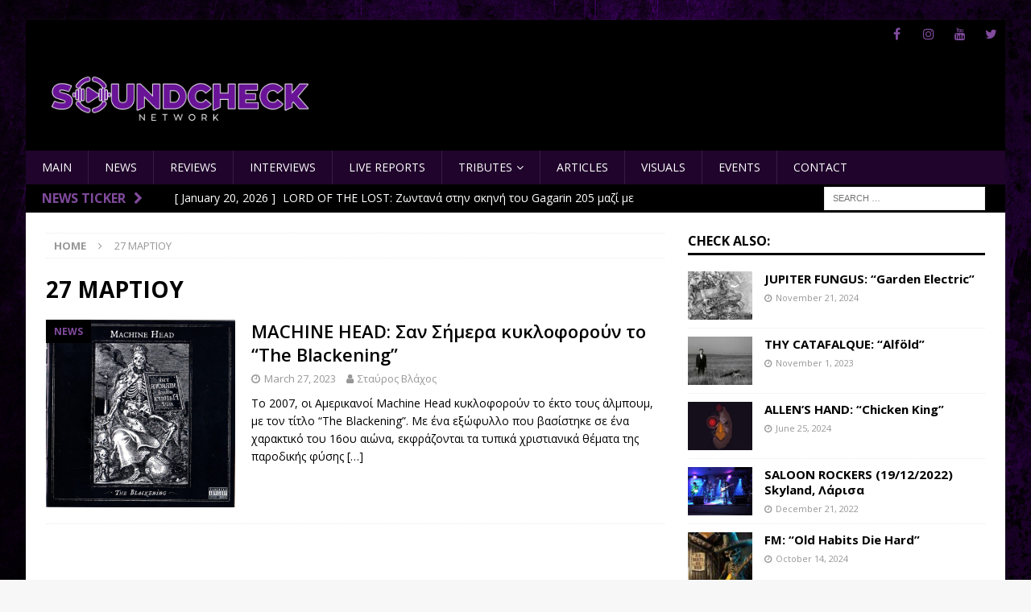

--- FILE ---
content_type: text/html; charset=UTF-8
request_url: https://soundcheck.network/posts/tag/27-%CE%BC%CE%B1%CF%81%CF%84%CE%B9%CE%BF%CF%85/
body_size: 16347
content:
<!DOCTYPE html>
<html class="no-js mh-one-sb" lang="en-US">
<head>
<meta charset="UTF-8">
<meta name="viewport" content="width=device-width, initial-scale=1.0">
<link rel="profile" href="https://gmpg.org/xfn/11" />
<meta name='robots' content='index, follow, max-image-preview:large, max-snippet:-1, max-video-preview:-1' />

	<!-- This site is optimized with the Yoast SEO plugin v26.8 - https://yoast.com/product/yoast-seo-wordpress/ -->
	<title>27 ΜΑΡΤΙΟΥ Archives - Soundcheck</title>
	<link rel="canonical" href="https://soundcheck.network/posts/tag/27-μαρτιου/" />
	<meta property="og:locale" content="en_US" />
	<meta property="og:type" content="article" />
	<meta property="og:title" content="27 ΜΑΡΤΙΟΥ Archives - Soundcheck" />
	<meta property="og:url" content="https://soundcheck.network/posts/tag/27-μαρτιου/" />
	<meta property="og:site_name" content="Soundcheck" />
	<meta name="twitter:card" content="summary_large_image" />
	<meta name="twitter:site" content="@SoundcheckNet" />
	<script type="application/ld+json" class="yoast-schema-graph">{"@context":"https://schema.org","@graph":[{"@type":"CollectionPage","@id":"https://soundcheck.network/posts/tag/27-%ce%bc%ce%b1%cf%81%cf%84%ce%b9%ce%bf%cf%85/","url":"https://soundcheck.network/posts/tag/27-%ce%bc%ce%b1%cf%81%cf%84%ce%b9%ce%bf%cf%85/","name":"27 ΜΑΡΤΙΟΥ Archives - Soundcheck","isPartOf":{"@id":"https://soundcheck.network/#website"},"primaryImageOfPage":{"@id":"https://soundcheck.network/posts/tag/27-%ce%bc%ce%b1%cf%81%cf%84%ce%b9%ce%bf%cf%85/#primaryimage"},"image":{"@id":"https://soundcheck.network/posts/tag/27-%ce%bc%ce%b1%cf%81%cf%84%ce%b9%ce%bf%cf%85/#primaryimage"},"thumbnailUrl":"https://soundcheck.network/wp-content/uploads/R-1122416-1488623185-2169.jpg","breadcrumb":{"@id":"https://soundcheck.network/posts/tag/27-%ce%bc%ce%b1%cf%81%cf%84%ce%b9%ce%bf%cf%85/#breadcrumb"},"inLanguage":"en-US"},{"@type":"ImageObject","inLanguage":"en-US","@id":"https://soundcheck.network/posts/tag/27-%ce%bc%ce%b1%cf%81%cf%84%ce%b9%ce%bf%cf%85/#primaryimage","url":"https://soundcheck.network/wp-content/uploads/R-1122416-1488623185-2169.jpg","contentUrl":"https://soundcheck.network/wp-content/uploads/R-1122416-1488623185-2169.jpg","width":600,"height":595},{"@type":"BreadcrumbList","@id":"https://soundcheck.network/posts/tag/27-%ce%bc%ce%b1%cf%81%cf%84%ce%b9%ce%bf%cf%85/#breadcrumb","itemListElement":[{"@type":"ListItem","position":1,"name":"Home","item":"https://soundcheck.network/"},{"@type":"ListItem","position":2,"name":"27 ΜΑΡΤΙΟΥ"}]},{"@type":"WebSite","@id":"https://soundcheck.network/#website","url":"https://soundcheck.network/","name":"Soundcheck","description":"since 2022","publisher":{"@id":"https://soundcheck.network/#organization"},"potentialAction":[{"@type":"SearchAction","target":{"@type":"EntryPoint","urlTemplate":"https://soundcheck.network/?s={search_term_string}"},"query-input":{"@type":"PropertyValueSpecification","valueRequired":true,"valueName":"search_term_string"}}],"inLanguage":"en-US"},{"@type":"Organization","@id":"https://soundcheck.network/#organization","name":"Soundcheck","alternateName":"Soundcheck","url":"https://soundcheck.network/","logo":{"@type":"ImageObject","inLanguage":"en-US","@id":"https://soundcheck.network/#/schema/logo/image/","url":"https://soundcheck.network/wp-content/uploads/logo2.png","contentUrl":"https://soundcheck.network/wp-content/uploads/logo2.png","width":400,"height":101,"caption":"Soundcheck"},"image":{"@id":"https://soundcheck.network/#/schema/logo/image/"},"sameAs":["https://www.facebook.com/Soundcheck.Network","https://x.com/SoundcheckNet","https://www.instagram.com/soundcheck.network/","https://www.youtube.com/channel/UC2Nee2MXJhTpP-XCpBwqVow"]}]}</script>
	<!-- / Yoast SEO plugin. -->


<link rel='dns-prefetch' href='//fonts.googleapis.com' />
<link rel="alternate" type="application/rss+xml" title="Soundcheck &raquo; Feed" href="https://soundcheck.network/feed/" />
<link rel="alternate" type="application/rss+xml" title="Soundcheck &raquo; 27 ΜΑΡΤΙΟΥ Tag Feed" href="https://soundcheck.network/posts/tag/27-%ce%bc%ce%b1%cf%81%cf%84%ce%b9%ce%bf%cf%85/feed/" />
<style id='wp-img-auto-sizes-contain-inline-css' type='text/css'>
img:is([sizes=auto i],[sizes^="auto," i]){contain-intrinsic-size:3000px 1500px}
/*# sourceURL=wp-img-auto-sizes-contain-inline-css */
</style>
<link rel='stylesheet' id='sgr-css' href='https://soundcheck.network/wp-content/plugins/simple-google-recaptcha/sgr.css?ver=1663354556' type='text/css' media='all' />
<style id='wp-emoji-styles-inline-css' type='text/css'>

	img.wp-smiley, img.emoji {
		display: inline !important;
		border: none !important;
		box-shadow: none !important;
		height: 1em !important;
		width: 1em !important;
		margin: 0 0.07em !important;
		vertical-align: -0.1em !important;
		background: none !important;
		padding: 0 !important;
	}
/*# sourceURL=wp-emoji-styles-inline-css */
</style>
<style id='wp-block-library-inline-css' type='text/css'>
:root{--wp-block-synced-color:#7a00df;--wp-block-synced-color--rgb:122,0,223;--wp-bound-block-color:var(--wp-block-synced-color);--wp-editor-canvas-background:#ddd;--wp-admin-theme-color:#007cba;--wp-admin-theme-color--rgb:0,124,186;--wp-admin-theme-color-darker-10:#006ba1;--wp-admin-theme-color-darker-10--rgb:0,107,160.5;--wp-admin-theme-color-darker-20:#005a87;--wp-admin-theme-color-darker-20--rgb:0,90,135;--wp-admin-border-width-focus:2px}@media (min-resolution:192dpi){:root{--wp-admin-border-width-focus:1.5px}}.wp-element-button{cursor:pointer}:root .has-very-light-gray-background-color{background-color:#eee}:root .has-very-dark-gray-background-color{background-color:#313131}:root .has-very-light-gray-color{color:#eee}:root .has-very-dark-gray-color{color:#313131}:root .has-vivid-green-cyan-to-vivid-cyan-blue-gradient-background{background:linear-gradient(135deg,#00d084,#0693e3)}:root .has-purple-crush-gradient-background{background:linear-gradient(135deg,#34e2e4,#4721fb 50%,#ab1dfe)}:root .has-hazy-dawn-gradient-background{background:linear-gradient(135deg,#faaca8,#dad0ec)}:root .has-subdued-olive-gradient-background{background:linear-gradient(135deg,#fafae1,#67a671)}:root .has-atomic-cream-gradient-background{background:linear-gradient(135deg,#fdd79a,#004a59)}:root .has-nightshade-gradient-background{background:linear-gradient(135deg,#330968,#31cdcf)}:root .has-midnight-gradient-background{background:linear-gradient(135deg,#020381,#2874fc)}:root{--wp--preset--font-size--normal:16px;--wp--preset--font-size--huge:42px}.has-regular-font-size{font-size:1em}.has-larger-font-size{font-size:2.625em}.has-normal-font-size{font-size:var(--wp--preset--font-size--normal)}.has-huge-font-size{font-size:var(--wp--preset--font-size--huge)}.has-text-align-center{text-align:center}.has-text-align-left{text-align:left}.has-text-align-right{text-align:right}.has-fit-text{white-space:nowrap!important}#end-resizable-editor-section{display:none}.aligncenter{clear:both}.items-justified-left{justify-content:flex-start}.items-justified-center{justify-content:center}.items-justified-right{justify-content:flex-end}.items-justified-space-between{justify-content:space-between}.screen-reader-text{border:0;clip-path:inset(50%);height:1px;margin:-1px;overflow:hidden;padding:0;position:absolute;width:1px;word-wrap:normal!important}.screen-reader-text:focus{background-color:#ddd;clip-path:none;color:#444;display:block;font-size:1em;height:auto;left:5px;line-height:normal;padding:15px 23px 14px;text-decoration:none;top:5px;width:auto;z-index:100000}html :where(.has-border-color){border-style:solid}html :where([style*=border-top-color]){border-top-style:solid}html :where([style*=border-right-color]){border-right-style:solid}html :where([style*=border-bottom-color]){border-bottom-style:solid}html :where([style*=border-left-color]){border-left-style:solid}html :where([style*=border-width]){border-style:solid}html :where([style*=border-top-width]){border-top-style:solid}html :where([style*=border-right-width]){border-right-style:solid}html :where([style*=border-bottom-width]){border-bottom-style:solid}html :where([style*=border-left-width]){border-left-style:solid}html :where(img[class*=wp-image-]){height:auto;max-width:100%}:where(figure){margin:0 0 1em}html :where(.is-position-sticky){--wp-admin--admin-bar--position-offset:var(--wp-admin--admin-bar--height,0px)}@media screen and (max-width:600px){html :where(.is-position-sticky){--wp-admin--admin-bar--position-offset:0px}}

/*# sourceURL=wp-block-library-inline-css */
</style><style id='wp-block-paragraph-inline-css' type='text/css'>
.is-small-text{font-size:.875em}.is-regular-text{font-size:1em}.is-large-text{font-size:2.25em}.is-larger-text{font-size:3em}.has-drop-cap:not(:focus):first-letter{float:left;font-size:8.4em;font-style:normal;font-weight:100;line-height:.68;margin:.05em .1em 0 0;text-transform:uppercase}body.rtl .has-drop-cap:not(:focus):first-letter{float:none;margin-left:.1em}p.has-drop-cap.has-background{overflow:hidden}:root :where(p.has-background){padding:1.25em 2.375em}:where(p.has-text-color:not(.has-link-color)) a{color:inherit}p.has-text-align-left[style*="writing-mode:vertical-lr"],p.has-text-align-right[style*="writing-mode:vertical-rl"]{rotate:180deg}
/*# sourceURL=https://soundcheck.network/wp-includes/blocks/paragraph/style.min.css */
</style>
<style id='global-styles-inline-css' type='text/css'>
:root{--wp--preset--aspect-ratio--square: 1;--wp--preset--aspect-ratio--4-3: 4/3;--wp--preset--aspect-ratio--3-4: 3/4;--wp--preset--aspect-ratio--3-2: 3/2;--wp--preset--aspect-ratio--2-3: 2/3;--wp--preset--aspect-ratio--16-9: 16/9;--wp--preset--aspect-ratio--9-16: 9/16;--wp--preset--color--black: #000000;--wp--preset--color--cyan-bluish-gray: #abb8c3;--wp--preset--color--white: #ffffff;--wp--preset--color--pale-pink: #f78da7;--wp--preset--color--vivid-red: #cf2e2e;--wp--preset--color--luminous-vivid-orange: #ff6900;--wp--preset--color--luminous-vivid-amber: #fcb900;--wp--preset--color--light-green-cyan: #7bdcb5;--wp--preset--color--vivid-green-cyan: #00d084;--wp--preset--color--pale-cyan-blue: #8ed1fc;--wp--preset--color--vivid-cyan-blue: #0693e3;--wp--preset--color--vivid-purple: #9b51e0;--wp--preset--gradient--vivid-cyan-blue-to-vivid-purple: linear-gradient(135deg,rgb(6,147,227) 0%,rgb(155,81,224) 100%);--wp--preset--gradient--light-green-cyan-to-vivid-green-cyan: linear-gradient(135deg,rgb(122,220,180) 0%,rgb(0,208,130) 100%);--wp--preset--gradient--luminous-vivid-amber-to-luminous-vivid-orange: linear-gradient(135deg,rgb(252,185,0) 0%,rgb(255,105,0) 100%);--wp--preset--gradient--luminous-vivid-orange-to-vivid-red: linear-gradient(135deg,rgb(255,105,0) 0%,rgb(207,46,46) 100%);--wp--preset--gradient--very-light-gray-to-cyan-bluish-gray: linear-gradient(135deg,rgb(238,238,238) 0%,rgb(169,184,195) 100%);--wp--preset--gradient--cool-to-warm-spectrum: linear-gradient(135deg,rgb(74,234,220) 0%,rgb(151,120,209) 20%,rgb(207,42,186) 40%,rgb(238,44,130) 60%,rgb(251,105,98) 80%,rgb(254,248,76) 100%);--wp--preset--gradient--blush-light-purple: linear-gradient(135deg,rgb(255,206,236) 0%,rgb(152,150,240) 100%);--wp--preset--gradient--blush-bordeaux: linear-gradient(135deg,rgb(254,205,165) 0%,rgb(254,45,45) 50%,rgb(107,0,62) 100%);--wp--preset--gradient--luminous-dusk: linear-gradient(135deg,rgb(255,203,112) 0%,rgb(199,81,192) 50%,rgb(65,88,208) 100%);--wp--preset--gradient--pale-ocean: linear-gradient(135deg,rgb(255,245,203) 0%,rgb(182,227,212) 50%,rgb(51,167,181) 100%);--wp--preset--gradient--electric-grass: linear-gradient(135deg,rgb(202,248,128) 0%,rgb(113,206,126) 100%);--wp--preset--gradient--midnight: linear-gradient(135deg,rgb(2,3,129) 0%,rgb(40,116,252) 100%);--wp--preset--font-size--small: 13px;--wp--preset--font-size--medium: 20px;--wp--preset--font-size--large: 36px;--wp--preset--font-size--x-large: 42px;--wp--preset--spacing--20: 0.44rem;--wp--preset--spacing--30: 0.67rem;--wp--preset--spacing--40: 1rem;--wp--preset--spacing--50: 1.5rem;--wp--preset--spacing--60: 2.25rem;--wp--preset--spacing--70: 3.38rem;--wp--preset--spacing--80: 5.06rem;--wp--preset--shadow--natural: 6px 6px 9px rgba(0, 0, 0, 0.2);--wp--preset--shadow--deep: 12px 12px 50px rgba(0, 0, 0, 0.4);--wp--preset--shadow--sharp: 6px 6px 0px rgba(0, 0, 0, 0.2);--wp--preset--shadow--outlined: 6px 6px 0px -3px rgb(255, 255, 255), 6px 6px rgb(0, 0, 0);--wp--preset--shadow--crisp: 6px 6px 0px rgb(0, 0, 0);}:where(.is-layout-flex){gap: 0.5em;}:where(.is-layout-grid){gap: 0.5em;}body .is-layout-flex{display: flex;}.is-layout-flex{flex-wrap: wrap;align-items: center;}.is-layout-flex > :is(*, div){margin: 0;}body .is-layout-grid{display: grid;}.is-layout-grid > :is(*, div){margin: 0;}:where(.wp-block-columns.is-layout-flex){gap: 2em;}:where(.wp-block-columns.is-layout-grid){gap: 2em;}:where(.wp-block-post-template.is-layout-flex){gap: 1.25em;}:where(.wp-block-post-template.is-layout-grid){gap: 1.25em;}.has-black-color{color: var(--wp--preset--color--black) !important;}.has-cyan-bluish-gray-color{color: var(--wp--preset--color--cyan-bluish-gray) !important;}.has-white-color{color: var(--wp--preset--color--white) !important;}.has-pale-pink-color{color: var(--wp--preset--color--pale-pink) !important;}.has-vivid-red-color{color: var(--wp--preset--color--vivid-red) !important;}.has-luminous-vivid-orange-color{color: var(--wp--preset--color--luminous-vivid-orange) !important;}.has-luminous-vivid-amber-color{color: var(--wp--preset--color--luminous-vivid-amber) !important;}.has-light-green-cyan-color{color: var(--wp--preset--color--light-green-cyan) !important;}.has-vivid-green-cyan-color{color: var(--wp--preset--color--vivid-green-cyan) !important;}.has-pale-cyan-blue-color{color: var(--wp--preset--color--pale-cyan-blue) !important;}.has-vivid-cyan-blue-color{color: var(--wp--preset--color--vivid-cyan-blue) !important;}.has-vivid-purple-color{color: var(--wp--preset--color--vivid-purple) !important;}.has-black-background-color{background-color: var(--wp--preset--color--black) !important;}.has-cyan-bluish-gray-background-color{background-color: var(--wp--preset--color--cyan-bluish-gray) !important;}.has-white-background-color{background-color: var(--wp--preset--color--white) !important;}.has-pale-pink-background-color{background-color: var(--wp--preset--color--pale-pink) !important;}.has-vivid-red-background-color{background-color: var(--wp--preset--color--vivid-red) !important;}.has-luminous-vivid-orange-background-color{background-color: var(--wp--preset--color--luminous-vivid-orange) !important;}.has-luminous-vivid-amber-background-color{background-color: var(--wp--preset--color--luminous-vivid-amber) !important;}.has-light-green-cyan-background-color{background-color: var(--wp--preset--color--light-green-cyan) !important;}.has-vivid-green-cyan-background-color{background-color: var(--wp--preset--color--vivid-green-cyan) !important;}.has-pale-cyan-blue-background-color{background-color: var(--wp--preset--color--pale-cyan-blue) !important;}.has-vivid-cyan-blue-background-color{background-color: var(--wp--preset--color--vivid-cyan-blue) !important;}.has-vivid-purple-background-color{background-color: var(--wp--preset--color--vivid-purple) !important;}.has-black-border-color{border-color: var(--wp--preset--color--black) !important;}.has-cyan-bluish-gray-border-color{border-color: var(--wp--preset--color--cyan-bluish-gray) !important;}.has-white-border-color{border-color: var(--wp--preset--color--white) !important;}.has-pale-pink-border-color{border-color: var(--wp--preset--color--pale-pink) !important;}.has-vivid-red-border-color{border-color: var(--wp--preset--color--vivid-red) !important;}.has-luminous-vivid-orange-border-color{border-color: var(--wp--preset--color--luminous-vivid-orange) !important;}.has-luminous-vivid-amber-border-color{border-color: var(--wp--preset--color--luminous-vivid-amber) !important;}.has-light-green-cyan-border-color{border-color: var(--wp--preset--color--light-green-cyan) !important;}.has-vivid-green-cyan-border-color{border-color: var(--wp--preset--color--vivid-green-cyan) !important;}.has-pale-cyan-blue-border-color{border-color: var(--wp--preset--color--pale-cyan-blue) !important;}.has-vivid-cyan-blue-border-color{border-color: var(--wp--preset--color--vivid-cyan-blue) !important;}.has-vivid-purple-border-color{border-color: var(--wp--preset--color--vivid-purple) !important;}.has-vivid-cyan-blue-to-vivid-purple-gradient-background{background: var(--wp--preset--gradient--vivid-cyan-blue-to-vivid-purple) !important;}.has-light-green-cyan-to-vivid-green-cyan-gradient-background{background: var(--wp--preset--gradient--light-green-cyan-to-vivid-green-cyan) !important;}.has-luminous-vivid-amber-to-luminous-vivid-orange-gradient-background{background: var(--wp--preset--gradient--luminous-vivid-amber-to-luminous-vivid-orange) !important;}.has-luminous-vivid-orange-to-vivid-red-gradient-background{background: var(--wp--preset--gradient--luminous-vivid-orange-to-vivid-red) !important;}.has-very-light-gray-to-cyan-bluish-gray-gradient-background{background: var(--wp--preset--gradient--very-light-gray-to-cyan-bluish-gray) !important;}.has-cool-to-warm-spectrum-gradient-background{background: var(--wp--preset--gradient--cool-to-warm-spectrum) !important;}.has-blush-light-purple-gradient-background{background: var(--wp--preset--gradient--blush-light-purple) !important;}.has-blush-bordeaux-gradient-background{background: var(--wp--preset--gradient--blush-bordeaux) !important;}.has-luminous-dusk-gradient-background{background: var(--wp--preset--gradient--luminous-dusk) !important;}.has-pale-ocean-gradient-background{background: var(--wp--preset--gradient--pale-ocean) !important;}.has-electric-grass-gradient-background{background: var(--wp--preset--gradient--electric-grass) !important;}.has-midnight-gradient-background{background: var(--wp--preset--gradient--midnight) !important;}.has-small-font-size{font-size: var(--wp--preset--font-size--small) !important;}.has-medium-font-size{font-size: var(--wp--preset--font-size--medium) !important;}.has-large-font-size{font-size: var(--wp--preset--font-size--large) !important;}.has-x-large-font-size{font-size: var(--wp--preset--font-size--x-large) !important;}
/*# sourceURL=global-styles-inline-css */
</style>

<style id='classic-theme-styles-inline-css' type='text/css'>
/*! This file is auto-generated */
.wp-block-button__link{color:#fff;background-color:#32373c;border-radius:9999px;box-shadow:none;text-decoration:none;padding:calc(.667em + 2px) calc(1.333em + 2px);font-size:1.125em}.wp-block-file__button{background:#32373c;color:#fff;text-decoration:none}
/*# sourceURL=/wp-includes/css/classic-themes.min.css */
</style>
<link rel='stylesheet' id='fmgc-public-style-css' href='https://soundcheck.network/wp-content/plugins/footer-mega-grid-columns/assets/css/fmgc-css.css?ver=1.4.3' type='text/css' media='all' />
<link rel='stylesheet' id='fsb-image-css' href='https://soundcheck.network/wp-content/plugins/simple-full-screen-background-image/includes/fullscreen-image.css?ver=6.9' type='text/css' media='all' />
<link rel='stylesheet' id='parent-style-css' href='https://soundcheck.network/wp-content/themes/mh-magazine/style.css?ver=6.9' type='text/css' media='all' />
<link rel='stylesheet' id='mh-font-awesome-css' href='https://soundcheck.network/wp-content/themes/mh-magazine/includes/font-awesome.min.css' type='text/css' media='all' />
<link rel='stylesheet' id='mh-magazine-css' href='https://soundcheck.network/wp-content/themes/mh-magazine-child/style.css?ver=3.9.12' type='text/css' media='all' />
<link rel='stylesheet' id='mh-google-fonts-css' href='https://fonts.googleapis.com/css?family=Open+Sans:300,400,400italic,600,700' type='text/css' media='all' />
<link rel='stylesheet' id='__EPYT__style-css' href='https://soundcheck.network/wp-content/plugins/youtube-embed-plus/styles/ytprefs.min.css?ver=14.2.3' type='text/css' media='all' />
<style id='__EPYT__style-inline-css' type='text/css'>

                .epyt-gallery-thumb {
                        width: 20%;
                }
                
                         @media (min-width:0px) and (max-width: 768px) {
                            .epyt-gallery-rowbreak {
                                display: none;
                            }
                            .epyt-gallery-allthumbs[class*="epyt-cols"] .epyt-gallery-thumb {
                                width: 100% !important;
                            }
                          }
/*# sourceURL=__EPYT__style-inline-css */
</style>
<!--n2css--><!--n2js--><script type="text/javascript" id="sgr-js-extra">
/* <![CDATA[ */
var sgr = {"sgr_site_key":""};
//# sourceURL=sgr-js-extra
/* ]]> */
</script>
<script type="text/javascript" src="https://soundcheck.network/wp-content/plugins/simple-google-recaptcha/sgr.js?ver=1663354556" id="sgr-js"></script>
<script type="text/javascript" src="https://soundcheck.network/wp-includes/js/jquery/jquery.min.js?ver=3.7.1" id="jquery-core-js"></script>
<script type="text/javascript" src="https://soundcheck.network/wp-includes/js/jquery/jquery-migrate.min.js?ver=3.4.1" id="jquery-migrate-js"></script>
<script type="text/javascript" src="https://soundcheck.network/wp-content/themes/mh-magazine/js/scripts.js?ver=3.9.12" id="mh-scripts-js"></script>
<script type="text/javascript" id="__ytprefs__-js-extra">
/* <![CDATA[ */
var _EPYT_ = {"ajaxurl":"https://soundcheck.network/wp-admin/admin-ajax.php","security":"077bd7dcee","gallery_scrolloffset":"20","eppathtoscripts":"https://soundcheck.network/wp-content/plugins/youtube-embed-plus/scripts/","eppath":"https://soundcheck.network/wp-content/plugins/youtube-embed-plus/","epresponsiveselector":"[\"iframe.__youtube_prefs__\",\"iframe[src*='youtube.com']\",\"iframe[src*='youtube-nocookie.com']\",\"iframe[data-ep-src*='youtube.com']\",\"iframe[data-ep-src*='youtube-nocookie.com']\",\"iframe[data-ep-gallerysrc*='youtube.com']\"]","epdovol":"1","version":"14.2.3","evselector":"iframe.__youtube_prefs__[src], iframe[src*=\"youtube.com/embed/\"], iframe[src*=\"youtube-nocookie.com/embed/\"]","ajax_compat":"","maxres_facade":"eager","ytapi_load":"light","pause_others":"","stopMobileBuffer":"1","facade_mode":"","not_live_on_channel":""};
//# sourceURL=__ytprefs__-js-extra
/* ]]> */
</script>
<script type="text/javascript" src="https://soundcheck.network/wp-content/plugins/youtube-embed-plus/scripts/ytprefs.min.js?ver=14.2.3" id="__ytprefs__-js"></script>
<link rel="https://api.w.org/" href="https://soundcheck.network/wp-json/" /><link rel="alternate" title="JSON" type="application/json" href="https://soundcheck.network/wp-json/wp/v2/tags/6637" /><link rel="EditURI" type="application/rsd+xml" title="RSD" href="https://soundcheck.network/xmlrpc.php?rsd" />
<meta name="generator" content="WordPress 6.9" />
<script type="text/javascript">//<![CDATA[
  function external_links_in_new_windows_loop() {
    if (!document.links) {
      document.links = document.getElementsByTagName('a');
    }
    var change_link = false;
    var force = '';
    var ignore = '';

    for (var t=0; t<document.links.length; t++) {
      var all_links = document.links[t];
      change_link = false;
      
      if(document.links[t].hasAttribute('onClick') == false) {
        // forced if the address starts with http (or also https), but does not link to the current domain
        if(all_links.href.search(/^http/) != -1 && all_links.href.search('soundcheck.network') == -1 && all_links.href.search(/^#/) == -1) {
          // console.log('Changed ' + all_links.href);
          change_link = true;
        }
          
        if(force != '' && all_links.href.search(force) != -1) {
          // forced
          // console.log('force ' + all_links.href);
          change_link = true;
        }
        
        if(ignore != '' && all_links.href.search(ignore) != -1) {
          // console.log('ignore ' + all_links.href);
          // ignored
          change_link = false;
        }

        if(change_link == true) {
          // console.log('Changed ' + all_links.href);
          document.links[t].setAttribute('onClick', 'javascript:window.open(\'' + all_links.href.replace(/'/g, '') + '\', \'_blank\', \'noopener\'); return false;');
          document.links[t].removeAttribute('target');
        }
      }
    }
  }
  
  // Load
  function external_links_in_new_windows_load(func)
  {  
    var oldonload = window.onload;
    if (typeof window.onload != 'function'){
      window.onload = func;
    } else {
      window.onload = function(){
        oldonload();
        func();
      }
    }
  }

  external_links_in_new_windows_load(external_links_in_new_windows_loop);
  //]]></script>

<!-- This code is added by Analytify (7.0.0) https://analytify.io/ !-->
			<script async src="https://www.googletagmanager.com/gtag/js?id=?G-60C544F3ES"></script>
			<script>
			window.dataLayer = window.dataLayer || [];
			function gtag(){dataLayer.push(arguments);}
			gtag('js', new Date());

			const configuration = JSON.parse( '{"anonymize_ip":"false","forceSSL":"false","allow_display_features":"false","debug_mode":true}' );
			const gaID = 'G-60C544F3ES';

			
			gtag('config', gaID, configuration);

			
			</script>

			<!-- This code is added by Analytify (7.0.0) !--><style type="text/css">
.mh-header { background: #000000; }
.mh-widget-layout4 .mh-widget-title { background: #000000; background: rgba(0, 0, 0, 0.6); }
.mh-preheader, .mh-wide-layout .mh-subheader, .mh-ticker-title, .mh-main-nav li:hover, .mh-footer-nav, .slicknav_menu, .slicknav_btn, .slicknav_nav .slicknav_item:hover, .slicknav_nav a:hover, .mh-back-to-top, .mh-subheading, .entry-tags .fa, .entry-tags li:hover, .mh-widget-layout2 .mh-widget-title, .mh-widget-layout4 .mh-widget-title-inner, .mh-widget-layout4 .mh-footer-widget-title, .mh-widget-layout5 .mh-widget-title-inner, .mh-widget-layout6 .mh-widget-title, #mh-mobile .flex-control-paging li a.flex-active, .mh-image-caption, .mh-carousel-layout1 .mh-carousel-caption, .mh-tab-button.active, .mh-tab-button.active:hover, .mh-footer-widget .mh-tab-button.active, .mh-social-widget li:hover a, .mh-footer-widget .mh-social-widget li a, .mh-footer-widget .mh-author-bio-widget, .tagcloud a:hover, .mh-widget .tagcloud a:hover, .mh-footer-widget .tagcloud a:hover, .mh-posts-stacked-item .mh-meta, .page-numbers:hover, .mh-loop-pagination .current, .mh-comments-pagination .current, .pagelink, a:hover .pagelink, input[type=submit], #infinite-handle span { background: #000000; }
.mh-main-nav-wrap .slicknav_nav ul, blockquote, .mh-widget-layout1 .mh-widget-title, .mh-widget-layout3 .mh-widget-title, .mh-widget-layout5 .mh-widget-title, .mh-widget-layout8 .mh-widget-title:after, #mh-mobile .mh-slider-caption, .mh-carousel-layout1, .mh-spotlight-widget, .mh-author-bio-widget, .mh-author-bio-title, .mh-author-bio-image-frame, .mh-video-widget, .mh-tab-buttons, textarea:hover, input[type=text]:hover, input[type=email]:hover, input[type=tel]:hover, input[type=url]:hover { border-color: #000000; }
.mh-header-tagline, .mh-dropcap, .mh-carousel-layout1 .flex-direction-nav a, .mh-carousel-layout2 .mh-carousel-caption, .mh-posts-digest-small-category, .mh-posts-lineup-more, .bypostauthor .fn:after, .mh-comment-list .comment-reply-link:before, #respond #cancel-comment-reply-link:before { color: #000000; }
.mh-subheader, .page-numbers, a .pagelink, .mh-widget-layout3 .mh-widget-title, .mh-widget .search-form, .mh-tab-button, .mh-tab-content, .mh-nip-widget, .mh-magazine-facebook-page-widget, .mh-social-widget, .mh-posts-horizontal-widget, .mh-ad-spot, .mh-info-spot { background: #000000; }
.mh-tab-post-item { border-color: rgba(255, 255, 255, 0.3); }
.mh-tab-comment-excerpt { background: rgba(255, 255, 255, 0.6); }
.mh-header-nav-top li a, .mh-wide-layout .mh-header-nav-bottom li a, .mh-main-nav li:hover > a, .mh-footer-nav li a, .mh-social-nav-top .fa-mh-social, .mh-wide-layout .mh-social-nav-bottom .fa-mh-social, .slicknav_nav a, .slicknav_nav a:hover, .slicknav_nav .slicknav_item:hover, .slicknav_menu .slicknav_menutxt, .mh-header-date-top, .mh-wide-layout .mh-header-date-bottom, .mh-ticker-title, .mh-boxed-layout .mh-ticker-item-top a, .mh-wide-layout .mh-ticker-item a, .mh-subheading, .entry-tags .fa, .entry-tags a:hover, .mh-content .current, .page-numbers:hover, .pagelink, a:hover .pagelink, .mh-back-to-top, .mh-back-to-top:hover, .mh-widget-layout2 .mh-widget-title, .mh-widget-layout2 .mh-widget-title a, .mh-widget-layout4 .mh-widget-title-inner, .mh-widget-layout4 .mh-widget-title a, .mh-widget-layout5 .mh-widget-title, .mh-widget-layout5 .mh-widget-title a, .mh-widget-layout6 .mh-widget-title, .mh-widget-layout6 .mh-widget-title a, .mh-image-caption, .mh-carousel-layout1 .mh-carousel-caption, .mh-footer-widget .mh-author-bio-title, .mh-footer-widget .mh-author-bio-text, .mh-social-widget li:hover .fa-mh-social, .mh-footer-widget .mh-social-widget .fa-mh-social, #mh-mobile .mh-tab-button.active, .mh-tab-button.active:hover, .tagcloud a:hover, .mh-widget .tagcloud a:hover, .mh-footer-widget .tagcloud a:hover, .mh-posts-stacked-item .mh-meta, .mh-posts-stacked-item .mh-meta a, .mh-posts-stacked-item .mh-meta a:hover, input[type=submit], #infinite-handle span { color: #dd8b0f; }
.slicknav_menu .slicknav_icon-bar { background: #dd8b0f; }
.mh-header-nav-bottom li a, .mh-social-nav-bottom .fa-mh-social, .mh-boxed-layout .mh-ticker-item-bottom a, .mh-header-date-bottom, .page-numbers, a .pagelink, .mh-widget-layout3 .mh-widget-title, .mh-widget-layout3 .mh-widget-title a, .mh-tabbed-widget, .mh-tabbed-widget a, .mh-posts-horizontal-title a { color: #ffffff; }
.entry-content a { color: #3747ba; }
a:hover, .entry-content a:hover, #respond a:hover, #respond #cancel-comment-reply-link:hover, #respond .logged-in-as a:hover, .mh-comment-list .comment-meta a:hover, .mh-ping-list .mh-ping-item a:hover, .mh-meta a:hover, .mh-breadcrumb a:hover, .mh-tabbed-widget a:hover { color: #3747ba; }
</style>
<!--[if lt IE 9]>
<script src="https://soundcheck.network/wp-content/themes/mh-magazine/js/css3-mediaqueries.js"></script>
<![endif]-->
<style type="text/css">
.entry-content { font-size: 18px; font-size: 1.125rem; }
</style>
<style type="text/css" id="custom-background-css">
body.custom-background { background-image: url("https://soundcheck.network/wp-content/uploads/BG-brighter-version-1920-108072.jpg"); background-position: left top; background-size: cover; background-repeat: no-repeat; background-attachment: fixed; }
</style>
	<link rel="icon" href="https://soundcheck.network/wp-content/uploads/cropped-cropped-SoundcheckNetworkLogo-32x32.png" sizes="32x32" />
<link rel="icon" href="https://soundcheck.network/wp-content/uploads/cropped-cropped-SoundcheckNetworkLogo-192x192.png" sizes="192x192" />
<link rel="apple-touch-icon" href="https://soundcheck.network/wp-content/uploads/cropped-cropped-SoundcheckNetworkLogo-180x180.png" />
<meta name="msapplication-TileImage" content="https://soundcheck.network/wp-content/uploads/cropped-cropped-SoundcheckNetworkLogo-270x270.png" />
		<style type="text/css" id="wp-custom-css">
			.mh-header-nav-top li a, .mh-wide-layout .mh-header-nav-bottom li a, .mh-main-nav li:hover > a, .mh-footer-nav li a, .mh-social-nav-top .fa-mh-social, .mh-wide-layout .mh-social-nav-bottom .fa-mh-social, .slicknav_nav a, .slicknav_nav a:hover, .slicknav_nav .slicknav_item:hover, .slicknav_menu .slicknav_menutxt, .mh-header-date-top, .mh-wide-layout .mh-header-date-bottom, .mh-ticker-title, .mh-boxed-layout .mh-ticker-item-top a, .mh-wide-layout .mh-ticker-item a, .mh-subheading, .entry-tags .fa, .entry-tags a:hover, .mh-content .current, .page-numbers:hover, .pagelink, a:hover .pagelink, .mh-back-to-top, .mh-back-to-top:hover, .mh-widget-layout2 .mh-widget-title, .mh-widget-layout2 .mh-widget-title a, .mh-widget-layout4 .mh-widget-title-inner, .mh-widget-layout4 .mh-widget-title a, .mh-widget-layout5 .mh-widget-title, .mh-widget-layout5 .mh-widget-title a, .mh-widget-layout6 .mh-widget-title, .mh-widget-layout6 .mh-widget-title a, .mh-image-caption, .mh-carousel-layout1 .mh-carousel-caption, .mh-footer-widget .mh-author-bio-title, .mh-footer-widget .mh-author-bio-text, .mh-social-widget li:hover .fa-mh-social, .mh-footer-widget .mh-social-widget .fa-mh-social, #mh-mobile .mh-tab-button.active, .mh-tab-button.active:hover, .tagcloud a:hover, .mh-widget .tagcloud a:hover, .mh-footer-widget .tagcloud a:hover, .mh-posts-stacked-item .mh-meta, .mh-posts-stacked-item .mh-meta a, .mh-posts-stacked-item .mh-meta a:hover, input[type="submit"], #infinite-handle span {
    color: #804a9d;
}

.mh-container, .mh-container-inner {
	
	max-width: 1400px !important;
	
}

.mh-main-nav li {
	
	font-weight: 400 !important;
}


.entry-title a,
.sidebar .widget-title a {
	font-size: 22px;
	font-weight: 600;
		line-height: 1.3;
	
}

.mh-ticker-bottom {
	font-size: 14px !important;
}

.mh-ticker-title {
	font-size: 16px !important;
}

.mh-custom-posts-small-title {
	font-weight: 700;
	line-height: 1.3;
	font-size: 15px !important;
}		</style>
		</head>
<body id="mh-mobile" class="archive tag tag-27- tag-6637 custom-background wp-custom-logo wp-theme-mh-magazine wp-child-theme-mh-magazine-child mh-boxed-layout mh-right-sb mh-loop-layout1 mh-widget-layout1" itemscope="itemscope" itemtype="https://schema.org/WebPage">
<div class="mh-container mh-container-outer">
<div class="mh-header-nav-mobile clearfix"></div>
	<div class="mh-preheader">
    	<div class="mh-container mh-container-inner mh-row clearfix">
							<div class="mh-header-bar-content mh-header-bar-top-left mh-col-2-3 clearfix">
									</div>
										<div class="mh-header-bar-content mh-header-bar-top-right mh-col-1-3 clearfix">
											<nav class="mh-social-icons mh-social-nav mh-social-nav-top clearfix" itemscope="itemscope" itemtype="https://schema.org/SiteNavigationElement">
							<div class="menu-social-menu-container"><ul id="menu-social-menu" class="menu"><li id="menu-item-137" class="menu-item menu-item-type-custom menu-item-object-custom menu-item-137"><a target="_blank" href="https://www.facebook.com/SoundcheckNetwork-105175142132761"><i class="fa fa-mh-social"></i><span class="screen-reader-text">Facebook</span></a></li>
<li id="menu-item-506" class="menu-item menu-item-type-custom menu-item-object-custom menu-item-506"><a target="_blank" href="https://www.instagram.com/soundcheck.network/"><i class="fa fa-mh-social"></i><span class="screen-reader-text">instagram</span></a></li>
<li id="menu-item-139" class="menu-item menu-item-type-custom menu-item-object-custom menu-item-139"><a target="_blank" href="https://www.youtube.com/channel/UC2Nee2MXJhTpP-XCpBwqVow"><i class="fa fa-mh-social"></i><span class="screen-reader-text">YouTube</span></a></li>
<li id="menu-item-64053" class="menu-item menu-item-type-custom menu-item-object-custom menu-item-64053"><a target="_blank" href="https://twitter.com/SoundcheckNet"><i class="fa fa-mh-social"></i><span class="screen-reader-text">Twitter</span></a></li>
</ul></div>						</nav>
									</div>
					</div>
	</div>
<header class="mh-header" itemscope="itemscope" itemtype="https://schema.org/WPHeader">
	<div class="mh-container mh-container-inner clearfix">
		<div class="mh-custom-header clearfix">
<div class="mh-header-columns mh-row clearfix">
<div class="mh-col-1-3 mh-site-identity">
<div class="mh-site-logo" role="banner" itemscope="itemscope" itemtype="https://schema.org/Brand">
<a href="https://soundcheck.network/" class="custom-logo-link" rel="home"><img width="400" height="101" src="https://soundcheck.network/wp-content/uploads/logo2.png" class="custom-logo" alt="Soundcheck" decoding="async" srcset="https://soundcheck.network/wp-content/uploads/logo2.png 400w, https://soundcheck.network/wp-content/uploads/logo2-300x76.png 300w, https://soundcheck.network/wp-content/uploads/logo2-150x38.png 150w" sizes="(max-width: 400px) 100vw, 400px" /></a></div>
</div>
<aside class="mh-col-2-3 mh-header-widget-2">
</aside>
</div>
</div>
	</div>
	<div class="mh-main-nav-wrap">
		<nav class="mh-navigation mh-main-nav mh-container mh-container-inner clearfix" itemscope="itemscope" itemtype="https://schema.org/SiteNavigationElement">
			<div class="menu-basic-menu-container"><ul id="menu-basic-menu" class="menu"><li id="menu-item-26" class="menu-item menu-item-type-custom menu-item-object-custom menu-item-home menu-item-26"><a href="https://soundcheck.network">MAIN</a></li>
<li id="menu-item-93" class="menu-item menu-item-type-taxonomy menu-item-object-category menu-item-93"><a href="https://soundcheck.network/posts/category/news/">NEWS</a></li>
<li id="menu-item-57" class="menu-item menu-item-type-taxonomy menu-item-object-category menu-item-57"><a href="https://soundcheck.network/posts/category/reviews/">REVIEWS</a></li>
<li id="menu-item-96" class="menu-item menu-item-type-taxonomy menu-item-object-category menu-item-96"><a href="https://soundcheck.network/posts/category/interviews/">INTERVIEWS</a></li>
<li id="menu-item-90" class="menu-item menu-item-type-taxonomy menu-item-object-category menu-item-90"><a href="https://soundcheck.network/posts/category/live-reports/">LIVE REPORTS</a></li>
<li id="menu-item-62755" class="menu-item menu-item-type-taxonomy menu-item-object-category menu-item-has-children menu-item-62755"><a href="https://soundcheck.network/posts/category/afieromata/afieromata1/">TRIBUTES</a>
<ul class="sub-menu">
	<li id="menu-item-62762" class="menu-item menu-item-type-taxonomy menu-item-object-category menu-item-62762"><a href="https://soundcheck.network/posts/category/afieromata/afieromata1/">ARTISTS</a></li>
	<li id="menu-item-62761" class="menu-item menu-item-type-taxonomy menu-item-object-category menu-item-62761"><a href="https://soundcheck.network/posts/category/afieromata/monuments/">GEMS</a></li>
</ul>
</li>
<li id="menu-item-62757" class="menu-item menu-item-type-taxonomy menu-item-object-category menu-item-62757"><a href="https://soundcheck.network/posts/category/articles/">ARTICLES</a></li>
<li id="menu-item-63985" class="menu-item menu-item-type-taxonomy menu-item-object-category menu-item-63985"><a href="https://soundcheck.network/posts/category/visuals/">VISUALS</a></li>
<li id="menu-item-64503" class="menu-item menu-item-type-post_type menu-item-object-page menu-item-64503"><a href="https://soundcheck.network/fevroyarios-2020/">EVENTS</a></li>
<li id="menu-item-62831" class="menu-item menu-item-type-post_type menu-item-object-page menu-item-62831"><a href="https://soundcheck.network/contact-us/">CONTACT</a></li>
</ul></div>		</nav>
	</div>
	</header>
	<div class="mh-subheader">
		<div class="mh-container mh-container-inner mh-row clearfix">
							<div class="mh-header-bar-content mh-header-bar-bottom-left mh-col-2-3 clearfix">
											<div class="mh-header-ticker mh-header-ticker-bottom">
							<div class="mh-ticker-bottom">
			<div class="mh-ticker-title mh-ticker-title-bottom">
			News Ticker<i class="fa fa-chevron-right"></i>		</div>
		<div class="mh-ticker-content mh-ticker-content-bottom">
		<ul id="mh-ticker-loop-bottom">				<li class="mh-ticker-item mh-ticker-item-bottom">
					<a href="https://soundcheck.network/posts/lord-of-the-lost-%ce%b6%cf%89%ce%bd%cf%84%ce%b1%ce%bd%ce%ac-%cf%83%cf%84%ce%b7%ce%bd-%cf%83%ce%ba%ce%b7%ce%bd%ce%ae-%cf%84%ce%bf%cf%85-gagarin-205-%ce%bc%ce%b1%ce%b6%ce%af-%ce%bc%ce%b5-%cf%84%ce%bf/" title="LORD OF THE LOST: Ζωντανά στην σκηνή του Gagarin 205 μαζί με τους Ad Infinitum">
						<span class="mh-ticker-item-date mh-ticker-item-date-bottom">
                        	[ January 20, 2026 ]                        </span>
						<span class="mh-ticker-item-title mh-ticker-item-title-bottom">
							LORD OF THE LOST: Ζωντανά στην σκηνή του Gagarin 205 μαζί με τους Ad Infinitum						</span>
													<span class="mh-ticker-item-cat mh-ticker-item-cat-bottom">
								<i class="fa fa-caret-right"></i>
																NEWS							</span>
											</a>
				</li>				<li class="mh-ticker-item mh-ticker-item-bottom">
					<a href="https://soundcheck.network/posts/vnv-nation-%ce%b6%cf%89%ce%bd%cf%84%ce%b1%ce%bd%ce%ac-%ce%b3%ce%b9%ce%b1-%ce%bc%ce%b9%ce%b1-%ce%b5%ce%bc%cf%86%ce%ac%ce%bd%ce%b9%cf%83%ce%b7-%cf%83%cf%84%ce%bf-arch-club/" title="VNV NATION: Ζωντανά για μια εμφάνιση στο Arch Club">
						<span class="mh-ticker-item-date mh-ticker-item-date-bottom">
                        	[ January 20, 2026 ]                        </span>
						<span class="mh-ticker-item-title mh-ticker-item-title-bottom">
							VNV NATION: Ζωντανά για μια εμφάνιση στο Arch Club						</span>
													<span class="mh-ticker-item-cat mh-ticker-item-cat-bottom">
								<i class="fa fa-caret-right"></i>
																NEWS							</span>
											</a>
				</li>				<li class="mh-ticker-item mh-ticker-item-bottom">
					<a href="https://soundcheck.network/posts/darklon-2/" title="DARKLON">
						<span class="mh-ticker-item-date mh-ticker-item-date-bottom">
                        	[ January 20, 2026 ]                        </span>
						<span class="mh-ticker-item-title mh-ticker-item-title-bottom">
							DARKLON						</span>
													<span class="mh-ticker-item-cat mh-ticker-item-cat-bottom">
								<i class="fa fa-caret-right"></i>
																INTERVIEWS							</span>
											</a>
				</li>				<li class="mh-ticker-item mh-ticker-item-bottom">
					<a href="https://soundcheck.network/posts/the-man-his-failures-survival-kit/" title="THE MAN &amp; HIS FAILURES: “Survival Kit”">
						<span class="mh-ticker-item-date mh-ticker-item-date-bottom">
                        	[ January 20, 2026 ]                        </span>
						<span class="mh-ticker-item-title mh-ticker-item-title-bottom">
							THE MAN &amp; HIS FAILURES: “Survival Kit”						</span>
													<span class="mh-ticker-item-cat mh-ticker-item-cat-bottom">
								<i class="fa fa-caret-right"></i>
																REVIEWS							</span>
											</a>
				</li>				<li class="mh-ticker-item mh-ticker-item-bottom">
					<a href="https://soundcheck.network/posts/mr-sirens-%ce%ad%cf%86%cf%85%ce%b3%ce%b5-%ce%b1%cf%80%cf%8c-%cf%84%ce%b7-%ce%b6%cf%89%ce%ae-%ce%bf-%cf%87%cf%81%ce%ae%cf%83%cf%84%ce%bf%cf%82-%cf%87%cf%81%ce%b9%cf%83%cf%84%ce%bf%ce%b4%ce%bf%cf%8d/" title="MR SIRENS: Έφυγε από τη ζωή ο Χρήστος Χριστοδούλου">
						<span class="mh-ticker-item-date mh-ticker-item-date-bottom">
                        	[ January 19, 2026 ]                        </span>
						<span class="mh-ticker-item-title mh-ticker-item-title-bottom">
							MR SIRENS: Έφυγε από τη ζωή ο Χρήστος Χριστοδούλου						</span>
													<span class="mh-ticker-item-cat mh-ticker-item-cat-bottom">
								<i class="fa fa-caret-right"></i>
																NEWS							</span>
											</a>
				</li>		</ul>
	</div>
</div>						</div>
									</div>
										<div class="mh-header-bar-content mh-header-bar-bottom-right mh-col-1-3 clearfix">
											<aside class="mh-header-search mh-header-search-bottom">
							<form role="search" method="get" class="search-form" action="https://soundcheck.network/">
				<label>
					<span class="screen-reader-text">Search for:</span>
					<input type="search" class="search-field" placeholder="Search &hellip;" value="" name="s" />
				</label>
				<input type="submit" class="search-submit" value="Search" />
			</form>						</aside>
									</div>
					</div>
	</div>

<!-- Global site tag (gtag.js) - Google Analytics 
<script async src="https://www.googletagmanager.com/gtag/js?id=G-2PJMCYMWRV"></script>
<script>
  window.dataLayer = window.dataLayer || [];
  function gtag(){dataLayer.push(arguments);}
  gtag('js', new Date());

  gtag('config', 'G-2PJMCYMWRV');
</script>-->
	
<!-- Global site tag (gtag.js) - Google Analytics -->
<script async src="https://www.googletagmanager.com/gtag/js?id=UA-222552792-1"></script>
<script>
  window.dataLayer = window.dataLayer || [];
  function gtag(){dataLayer.push(arguments);}
  gtag('js', new Date());

  gtag('config', 'UA-222552792-1');
</script>
<div class="mh-wrapper clearfix">
	<div class="mh-main clearfix">
		<div id="main-content" class="mh-loop mh-content" role="main"><nav class="mh-breadcrumb" itemscope itemtype="http://schema.org/BreadcrumbList"><span itemprop="itemListElement" itemscope itemtype="http://schema.org/ListItem"><a href="https://soundcheck.network" itemprop="item"><span itemprop="name">Home</span></a><meta itemprop="position" content="1" /></span><span class="mh-breadcrumb-delimiter"><i class="fa fa-angle-right"></i></span>27 ΜΑΡΤΙΟΥ</nav>
				<header class="page-header"><h1 class="page-title">27 ΜΑΡΤΙΟΥ</h1>				</header><article class="mh-posts-list-item clearfix post-65501 post type-post status-publish format-standard has-post-thumbnail hentry category-news tag-27- tag-associates tag-billy-mackenzie tag-eric-clapton tag-jeff-beck tag-king-crimson tag-machine-head tag-massive-attack tag-silverchair tag-yardbirds">
	<figure class="mh-posts-list-thumb">
		<a class="mh-thumb-icon mh-thumb-icon-small-mobile" href="https://soundcheck.network/posts/machine-head-kykloforoyn-to-the-blackening-15-chronia/"><img width="400" height="397" src="https://soundcheck.network/wp-content/uploads/R-1122416-1488623185-2169-400x397.jpg" class="attachment-mh-magazine-medium size-mh-magazine-medium wp-post-image" alt="" decoding="async" fetchpriority="high" srcset="https://soundcheck.network/wp-content/uploads/R-1122416-1488623185-2169-400x397.jpg 400w, https://soundcheck.network/wp-content/uploads/R-1122416-1488623185-2169-300x298.jpg 300w, https://soundcheck.network/wp-content/uploads/R-1122416-1488623185-2169-150x150.jpg 150w, https://soundcheck.network/wp-content/uploads/R-1122416-1488623185-2169.jpg 600w" sizes="(max-width: 400px) 100vw, 400px" />		</a>
					<div class="mh-image-caption mh-posts-list-caption">
				NEWS			</div>
			</figure>
	<div class="mh-posts-list-content clearfix">
		<header class="mh-posts-list-header">
			<h3 class="entry-title mh-posts-list-title">
				<a href="https://soundcheck.network/posts/machine-head-kykloforoyn-to-the-blackening-15-chronia/" title="MACHINE HEAD: Σαν Σήμερα κυκλοφορούν το &#8220;The Blackening&#8221;" rel="bookmark">
					MACHINE HEAD: Σαν Σήμερα κυκλοφορούν το &#8220;The Blackening&#8221;				</a>
			</h3>
			<div class="mh-meta entry-meta">
<span class="entry-meta-date updated"><i class="fa fa-clock-o"></i><a href="https://soundcheck.network/posts/2023/03/">March 27, 2023</a></span>
<span class="entry-meta-author author vcard"><i class="fa fa-user"></i><a class="fn" href="https://soundcheck.network/posts/author/stavrosvlachos/">Σταύρος Βλάχος</a></span>
<span class="entry-meta-comments"><i class="fa fa-comment-o"></i><span class="mh-comment-count-link">Comments Off<span class="screen-reader-text"> on MACHINE HEAD: Σαν Σήμερα κυκλοφορούν το &#8220;The Blackening&#8221;</span></span></span>
</div>
		</header>
		<div class="mh-posts-list-excerpt clearfix">
			<div class="mh-excerpt"><p>Το 2007, οι Αμερικανοί Machine Head κυκλοφορούν το έκτο τους άλμπουμ, με τον τίτλο &#8220;The Blackening&#8221;. Με ένα εξώφυλλο που βασίστηκε σε ένα χαρακτικό του 16ου αιώνα, εκφράζονται τα τυπικά χριστιανικά θέματα της παροδικής φύσης <a class="mh-excerpt-more" href="https://soundcheck.network/posts/machine-head-kykloforoyn-to-the-blackening-15-chronia/" title="MACHINE HEAD: Σαν Σήμερα κυκλοφορούν το &#8220;The Blackening&#8221;">[&#8230;]</a></p>
</div>		</div>
	</div>
</article>		</div>
			<aside class="mh-widget-col-1 mh-sidebar" itemscope="itemscope" itemtype="https://schema.org/WPSideBar"><div id="mh_magazine_custom_posts-5" class="mh-widget mh_magazine_custom_posts"><h4 class="mh-widget-title"><span class="mh-widget-title-inner"><a href="" class="mh-widget-title-link">Check Also:</a></span></h4>			<ul class="mh-custom-posts-widget clearfix"> 						<li class="mh-custom-posts-item mh-custom-posts-small clearfix post-110995 post type-post status-publish format-standard has-post-thumbnail category-reviews tag-album tag-jupiter-fungus tag-prog-rock tag-reviews tag-sound-effect-records">
															<figure class="mh-custom-posts-thumb">
									<a class="mh-thumb-icon mh-thumb-icon-small" href="https://soundcheck.network/posts/jupiter-fungus-garden-electric/" title="JUPITER FUNGUS: “Garden Electric”"><img width="80" height="60" src="https://soundcheck.network/wp-content/uploads/JUPITER-FUNGUS-Garden-Electric72-80x60.jpg" class="attachment-mh-magazine-small size-mh-magazine-small wp-post-image" alt="" decoding="async" loading="lazy" srcset="https://soundcheck.network/wp-content/uploads/JUPITER-FUNGUS-Garden-Electric72-80x60.jpg 80w, https://soundcheck.network/wp-content/uploads/JUPITER-FUNGUS-Garden-Electric72-678x509.jpg 678w" sizes="auto, (max-width: 80px) 100vw, 80px" />									</a>
								</figure>
														<div class="mh-custom-posts-header">
								<div class="mh-custom-posts-small-title">
									<a href="https://soundcheck.network/posts/jupiter-fungus-garden-electric/" title="JUPITER FUNGUS: “Garden Electric”">
                                        JUPITER FUNGUS: “Garden Electric”									</a>
								</div>
								<div class="mh-meta entry-meta">
<span class="entry-meta-date updated"><i class="fa fa-clock-o"></i><a href="https://soundcheck.network/posts/2024/11/">November 21, 2024</a></span>
<span class="entry-meta-comments"><i class="fa fa-comment-o"></i><span class="mh-comment-count-link">Comments Off<span class="screen-reader-text"> on JUPITER FUNGUS: “Garden Electric”</span></span></span>
</div>
							</div>
						</li>						<li class="mh-custom-posts-item mh-custom-posts-small clearfix post-95457 post type-post status-publish format-standard has-post-thumbnail category-reviews tag-avant-garde tag-progressive-death-doom-metal tag-review">
															<figure class="mh-custom-posts-thumb">
									<a class="mh-thumb-icon mh-thumb-icon-small" href="https://soundcheck.network/posts/thy-catafalque-alfold/" title="THY CATAFALQUE: “Alföld”"><img width="80" height="60" src="https://soundcheck.network/wp-content/uploads/Thy-Catafalque-Alfold-cover72-80x60.jpg" class="attachment-mh-magazine-small size-mh-magazine-small wp-post-image" alt="" decoding="async" loading="lazy" srcset="https://soundcheck.network/wp-content/uploads/Thy-Catafalque-Alfold-cover72-80x60.jpg 80w, https://soundcheck.network/wp-content/uploads/Thy-Catafalque-Alfold-cover72-678x509.jpg 678w" sizes="auto, (max-width: 80px) 100vw, 80px" />									</a>
								</figure>
														<div class="mh-custom-posts-header">
								<div class="mh-custom-posts-small-title">
									<a href="https://soundcheck.network/posts/thy-catafalque-alfold/" title="THY CATAFALQUE: “Alföld”">
                                        THY CATAFALQUE: “Alföld”									</a>
								</div>
								<div class="mh-meta entry-meta">
<span class="entry-meta-date updated"><i class="fa fa-clock-o"></i><a href="https://soundcheck.network/posts/2023/11/">November 1, 2023</a></span>
<span class="entry-meta-comments"><i class="fa fa-comment-o"></i><span class="mh-comment-count-link">Comments Off<span class="screen-reader-text"> on THY CATAFALQUE: “Alföld”</span></span></span>
</div>
							</div>
						</li>						<li class="mh-custom-posts-item mh-custom-posts-small clearfix post-104810 post type-post status-publish format-standard has-post-thumbnail category-reviews tag-allens-hand tag-progressive-metal tag-progressive-pop tag-progressive-rock tag-review">
															<figure class="mh-custom-posts-thumb">
									<a class="mh-thumb-icon mh-thumb-icon-small" href="https://soundcheck.network/posts/allens-hand-chicken-king/" title="ALLEN’S HAND: “Chicken King”"><img width="80" height="60" src="https://soundcheck.network/wp-content/uploads/Allens-Hand_Chicken-King_album-cover72-80x60.jpg" class="attachment-mh-magazine-small size-mh-magazine-small wp-post-image" alt="" decoding="async" loading="lazy" srcset="https://soundcheck.network/wp-content/uploads/Allens-Hand_Chicken-King_album-cover72-80x60.jpg 80w, https://soundcheck.network/wp-content/uploads/Allens-Hand_Chicken-King_album-cover72-678x509.jpg 678w" sizes="auto, (max-width: 80px) 100vw, 80px" />									</a>
								</figure>
														<div class="mh-custom-posts-header">
								<div class="mh-custom-posts-small-title">
									<a href="https://soundcheck.network/posts/allens-hand-chicken-king/" title="ALLEN’S HAND: “Chicken King”">
                                        ALLEN’S HAND: “Chicken King”									</a>
								</div>
								<div class="mh-meta entry-meta">
<span class="entry-meta-date updated"><i class="fa fa-clock-o"></i><a href="https://soundcheck.network/posts/2024/06/">June 25, 2024</a></span>
<span class="entry-meta-comments"><i class="fa fa-comment-o"></i><span class="mh-comment-count-link">Comments Off<span class="screen-reader-text"> on ALLEN’S HAND: “Chicken King”</span></span></span>
</div>
							</div>
						</li>						<li class="mh-custom-posts-item mh-custom-posts-small clearfix post-79090 post type-post status-publish format-standard has-post-thumbnail category-live-reports tag-blues-rock tag-hard-rock tag-live-report tag-saloon-rockers">
															<figure class="mh-custom-posts-thumb">
									<a class="mh-thumb-icon mh-thumb-icon-small" href="https://soundcheck.network/posts/saloon-rockers-19-12-2022-skyland-larisa/" title="SALOON ROCKERS (19/12/2022) Skyland, Λάρισα"><img width="80" height="60" src="https://soundcheck.network/wp-content/uploads/saloon-rockers_2Q9EKCvi-80x60.jpg" class="attachment-mh-magazine-small size-mh-magazine-small wp-post-image" alt="" decoding="async" loading="lazy" srcset="https://soundcheck.network/wp-content/uploads/saloon-rockers_2Q9EKCvi-80x60.jpg 80w, https://soundcheck.network/wp-content/uploads/saloon-rockers_2Q9EKCvi-678x500.jpg 678w" sizes="auto, (max-width: 80px) 100vw, 80px" />									</a>
								</figure>
														<div class="mh-custom-posts-header">
								<div class="mh-custom-posts-small-title">
									<a href="https://soundcheck.network/posts/saloon-rockers-19-12-2022-skyland-larisa/" title="SALOON ROCKERS (19/12/2022) Skyland, Λάρισα">
                                        SALOON ROCKERS (19/12/2022) Skyland, Λάρισα									</a>
								</div>
								<div class="mh-meta entry-meta">
<span class="entry-meta-date updated"><i class="fa fa-clock-o"></i><a href="https://soundcheck.network/posts/2022/12/">December 21, 2022</a></span>
<span class="entry-meta-comments"><i class="fa fa-comment-o"></i><span class="mh-comment-count-link">Comments Off<span class="screen-reader-text"> on SALOON ROCKERS (19/12/2022) Skyland, Λάρισα</span></span></span>
</div>
							</div>
						</li>						<li class="mh-custom-posts-item mh-custom-posts-small clearfix post-109442 post type-post status-publish format-standard has-post-thumbnail category-reviews tag-album tag-aor tag-fm tag-melodic-rock tag-review">
															<figure class="mh-custom-posts-thumb">
									<a class="mh-thumb-icon mh-thumb-icon-small" href="https://soundcheck.network/posts/fm-old-habits-die-hard/" title="FM: “Old Habits Die Hard”"><img width="80" height="60" src="https://soundcheck.network/wp-content/uploads/FM_Old-Habits-Die-Hard72-80x60.jpg" class="attachment-mh-magazine-small size-mh-magazine-small wp-post-image" alt="" decoding="async" loading="lazy" srcset="https://soundcheck.network/wp-content/uploads/FM_Old-Habits-Die-Hard72-80x60.jpg 80w, https://soundcheck.network/wp-content/uploads/FM_Old-Habits-Die-Hard72-678x509.jpg 678w" sizes="auto, (max-width: 80px) 100vw, 80px" />									</a>
								</figure>
														<div class="mh-custom-posts-header">
								<div class="mh-custom-posts-small-title">
									<a href="https://soundcheck.network/posts/fm-old-habits-die-hard/" title="FM: “Old Habits Die Hard”">
                                        FM: “Old Habits Die Hard”									</a>
								</div>
								<div class="mh-meta entry-meta">
<span class="entry-meta-date updated"><i class="fa fa-clock-o"></i><a href="https://soundcheck.network/posts/2024/10/">October 14, 2024</a></span>
<span class="entry-meta-comments"><i class="fa fa-comment-o"></i><span class="mh-comment-count-link">Comments Off<span class="screen-reader-text"> on FM: “Old Habits Die Hard”</span></span></span>
</div>
							</div>
						</li>						<li class="mh-custom-posts-item mh-custom-posts-small clearfix post-108550 post type-post status-publish format-standard has-post-thumbnail category-monuments category-afieromata tag-alice-cooper tag-avant-garde tag-hard-rock tag-progressive tag-tribute">
															<figure class="mh-custom-posts-thumb">
									<a class="mh-thumb-icon mh-thumb-icon-small" href="https://soundcheck.network/posts/alice-cooper-dada/" title="ALICE COOPER: “Dada”"><img width="80" height="60" src="https://soundcheck.network/wp-content/uploads/alicecooperdada_MWuovAtf-80x60.jpg" class="attachment-mh-magazine-small size-mh-magazine-small wp-post-image" alt="" decoding="async" loading="lazy" srcset="https://soundcheck.network/wp-content/uploads/alicecooperdada_MWuovAtf-80x60.jpg 80w, https://soundcheck.network/wp-content/uploads/alicecooperdada_MWuovAtf-678x509.jpg 678w" sizes="auto, (max-width: 80px) 100vw, 80px" />									</a>
								</figure>
														<div class="mh-custom-posts-header">
								<div class="mh-custom-posts-small-title">
									<a href="https://soundcheck.network/posts/alice-cooper-dada/" title="ALICE COOPER: “Dada”">
                                        ALICE COOPER: “Dada”									</a>
								</div>
								<div class="mh-meta entry-meta">
<span class="entry-meta-date updated"><i class="fa fa-clock-o"></i><a href="https://soundcheck.network/posts/2024/10/">October 10, 2024</a></span>
<span class="entry-meta-comments"><i class="fa fa-comment-o"></i><span class="mh-comment-count-link">Comments Off<span class="screen-reader-text"> on ALICE COOPER: “Dada”</span></span></span>
</div>
							</div>
						</li>						<li class="mh-custom-posts-item mh-custom-posts-small clearfix post-113650 post type-post status-publish format-standard has-post-thumbnail category-reviews tag-celtic tag-folk-pop tag-patty-gurdy tag-review">
															<figure class="mh-custom-posts-thumb">
									<a class="mh-thumb-icon mh-thumb-icon-small" href="https://soundcheck.network/posts/patty-gurdy-tavern/" title="PATTY GURDY: “Tavern”"><img width="80" height="60" src="https://soundcheck.network/wp-content/uploads/patty-gurdy-tavern_3JslvwCt-80x60.jpg" class="attachment-mh-magazine-small size-mh-magazine-small wp-post-image" alt="" decoding="async" loading="lazy" srcset="https://soundcheck.network/wp-content/uploads/patty-gurdy-tavern_3JslvwCt-80x60.jpg 80w, https://soundcheck.network/wp-content/uploads/patty-gurdy-tavern_3JslvwCt-678x509.jpg 678w" sizes="auto, (max-width: 80px) 100vw, 80px" />									</a>
								</figure>
														<div class="mh-custom-posts-header">
								<div class="mh-custom-posts-small-title">
									<a href="https://soundcheck.network/posts/patty-gurdy-tavern/" title="PATTY GURDY: “Tavern”">
                                        PATTY GURDY: “Tavern”									</a>
								</div>
								<div class="mh-meta entry-meta">
<span class="entry-meta-date updated"><i class="fa fa-clock-o"></i><a href="https://soundcheck.network/posts/2025/01/">January 20, 2025</a></span>
<span class="entry-meta-comments"><i class="fa fa-comment-o"></i><span class="mh-comment-count-link">Comments Off<span class="screen-reader-text"> on PATTY GURDY: “Tavern”</span></span></span>
</div>
							</div>
						</li>						<li class="mh-custom-posts-item mh-custom-posts-small clearfix post-84842 post type-post status-publish format-standard has-post-thumbnail category-monuments category-afieromata tag-gems tag-led-zeppelin tag-rock tag-tribute">
															<figure class="mh-custom-posts-thumb">
									<a class="mh-thumb-icon mh-thumb-icon-small" href="https://soundcheck.network/posts/led-zeppelin-presence/" title="LED ZEPPELIN: “Presence”"><img width="80" height="60" src="https://soundcheck.network/wp-content/uploads/Led_Zeppelin_Presence72-80x60.jpg" class="attachment-mh-magazine-small size-mh-magazine-small wp-post-image" alt="" decoding="async" loading="lazy" srcset="https://soundcheck.network/wp-content/uploads/Led_Zeppelin_Presence72-80x60.jpg 80w, https://soundcheck.network/wp-content/uploads/Led_Zeppelin_Presence72-678x509.jpg 678w" sizes="auto, (max-width: 80px) 100vw, 80px" />									</a>
								</figure>
														<div class="mh-custom-posts-header">
								<div class="mh-custom-posts-small-title">
									<a href="https://soundcheck.network/posts/led-zeppelin-presence/" title="LED ZEPPELIN: “Presence”">
                                        LED ZEPPELIN: “Presence”									</a>
								</div>
								<div class="mh-meta entry-meta">
<span class="entry-meta-date updated"><i class="fa fa-clock-o"></i><a href="https://soundcheck.network/posts/2023/04/">April 25, 2023</a></span>
<span class="entry-meta-comments"><i class="fa fa-comment-o"></i><span class="mh-comment-count-link">Comments Off<span class="screen-reader-text"> on LED ZEPPELIN: “Presence”</span></span></span>
</div>
							</div>
						</li>						<li class="mh-custom-posts-item mh-custom-posts-small clearfix post-91565 post type-post status-publish format-standard has-post-thumbnail category-afieromata1 category-afieromata tag-black-metal tag-deviser tag-tribute">
															<figure class="mh-custom-posts-thumb">
									<a class="mh-thumb-icon mh-thumb-icon-small" href="https://soundcheck.network/posts/deviser-2/" title="DEVISER"><img width="80" height="60" src="https://soundcheck.network/wp-content/uploads/Deviser-ft-800x500-2-80x60.jpg" class="attachment-mh-magazine-small size-mh-magazine-small wp-post-image" alt="" decoding="async" loading="lazy" srcset="https://soundcheck.network/wp-content/uploads/Deviser-ft-800x500-2-80x60.jpg 80w, https://soundcheck.network/wp-content/uploads/Deviser-ft-800x500-2-678x500.jpg 678w" sizes="auto, (max-width: 80px) 100vw, 80px" />									</a>
								</figure>
														<div class="mh-custom-posts-header">
								<div class="mh-custom-posts-small-title">
									<a href="https://soundcheck.network/posts/deviser-2/" title="DEVISER">
                                        DEVISER									</a>
								</div>
								<div class="mh-meta entry-meta">
<span class="entry-meta-date updated"><i class="fa fa-clock-o"></i><a href="https://soundcheck.network/posts/2023/09/">September 6, 2023</a></span>
<span class="entry-meta-comments"><i class="fa fa-comment-o"></i><span class="mh-comment-count-link">Comments Off<span class="screen-reader-text"> on DEVISER</span></span></span>
</div>
							</div>
						</li>						<li class="mh-custom-posts-item mh-custom-posts-small clearfix post-82057 post type-post status-publish format-standard has-post-thumbnail category-reviews tag-black-metal tag-deviser tag-review">
															<figure class="mh-custom-posts-thumb">
									<a class="mh-thumb-icon mh-thumb-icon-small" href="https://soundcheck.network/posts/deviser-evil-summons-evil/" title="DEVISER: “Εvil Summons Evil”"><img width="80" height="60" src="https://soundcheck.network/wp-content/uploads/Evil-Summons-Evil-172-80x60.jpg" class="attachment-mh-magazine-small size-mh-magazine-small wp-post-image" alt="" decoding="async" loading="lazy" srcset="https://soundcheck.network/wp-content/uploads/Evil-Summons-Evil-172-80x60.jpg 80w, https://soundcheck.network/wp-content/uploads/Evil-Summons-Evil-172-678x509.jpg 678w" sizes="auto, (max-width: 80px) 100vw, 80px" />									</a>
								</figure>
														<div class="mh-custom-posts-header">
								<div class="mh-custom-posts-small-title">
									<a href="https://soundcheck.network/posts/deviser-evil-summons-evil/" title="DEVISER: “Εvil Summons Evil”">
                                        DEVISER: “Εvil Summons Evil”									</a>
								</div>
								<div class="mh-meta entry-meta">
<span class="entry-meta-date updated"><i class="fa fa-clock-o"></i><a href="https://soundcheck.network/posts/2023/02/">February 14, 2023</a></span>
<span class="entry-meta-comments"><i class="fa fa-comment-o"></i><span class="mh-comment-count-link">Comments Off<span class="screen-reader-text"> on DEVISER: “Εvil Summons Evil”</span></span></span>
</div>
							</div>
						</li>						<li class="mh-custom-posts-item mh-custom-posts-small clearfix post-104830 post type-post status-publish format-standard has-post-thumbnail category-live-reports tag-alternative-metal tag-heavy-metal tag-live tag-medusas-wrath-2 tag-nomos tag-nu-metal tag-svbstance">
															<figure class="mh-custom-posts-thumb">
									<a class="mh-thumb-icon mh-thumb-icon-small" href="https://soundcheck.network/posts/medusas-wrath-svbstance-nomos-15-6-2024-piraeus/" title="MEDUSA’s WRATH, SVBSTANCE, NOMOS (15/6/2024) Piraeus Academy"><img width="80" height="60" src="https://soundcheck.network/wp-content/uploads/Medusas-Wrath-Cover72-80x60.jpg" class="attachment-mh-magazine-small size-mh-magazine-small wp-post-image" alt="" decoding="async" loading="lazy" srcset="https://soundcheck.network/wp-content/uploads/Medusas-Wrath-Cover72-80x60.jpg 80w, https://soundcheck.network/wp-content/uploads/Medusas-Wrath-Cover72-678x500.jpg 678w" sizes="auto, (max-width: 80px) 100vw, 80px" />									</a>
								</figure>
														<div class="mh-custom-posts-header">
								<div class="mh-custom-posts-small-title">
									<a href="https://soundcheck.network/posts/medusas-wrath-svbstance-nomos-15-6-2024-piraeus/" title="MEDUSA’s WRATH, SVBSTANCE, NOMOS (15/6/2024) Piraeus Academy">
                                        MEDUSA’s WRATH, SVBSTANCE, NOMOS (15/6/2024) Piraeus Academy									</a>
								</div>
								<div class="mh-meta entry-meta">
<span class="entry-meta-date updated"><i class="fa fa-clock-o"></i><a href="https://soundcheck.network/posts/2024/06/">June 19, 2024</a></span>
<span class="entry-meta-comments"><i class="fa fa-comment-o"></i><span class="mh-comment-count-link">Comments Off<span class="screen-reader-text"> on MEDUSA’s WRATH, SVBSTANCE, NOMOS (15/6/2024) Piraeus Academy</span></span></span>
</div>
							</div>
						</li>						<li class="mh-custom-posts-item mh-custom-posts-small clearfix post-90384 post type-post status-publish format-standard has-post-thumbnail category-afieromata1 category-afieromata tag-folk-rock tag-psych-rock tag-rock tag-tribute tag-villagers-of-ioannina-city">
															<figure class="mh-custom-posts-thumb">
									<a class="mh-thumb-icon mh-thumb-icon-small" href="https://soundcheck.network/posts/villagers-of-ioannina-city-oi-vathies-rizes-rok/" title="VILLAGERS OF IOANNINA CITY"><img width="80" height="60" src="https://soundcheck.network/wp-content/uploads/vic72-1-80x60.jpg" class="attachment-mh-magazine-small size-mh-magazine-small wp-post-image" alt="" decoding="async" loading="lazy" srcset="https://soundcheck.network/wp-content/uploads/vic72-1-80x60.jpg 80w, https://soundcheck.network/wp-content/uploads/vic72-1-678x500.jpg 678w" sizes="auto, (max-width: 80px) 100vw, 80px" />									</a>
								</figure>
														<div class="mh-custom-posts-header">
								<div class="mh-custom-posts-small-title">
									<a href="https://soundcheck.network/posts/villagers-of-ioannina-city-oi-vathies-rizes-rok/" title="VILLAGERS OF IOANNINA CITY">
                                        VILLAGERS OF IOANNINA CITY									</a>
								</div>
								<div class="mh-meta entry-meta">
<span class="entry-meta-date updated"><i class="fa fa-clock-o"></i><a href="https://soundcheck.network/posts/2023/08/">August 2, 2023</a></span>
<span class="entry-meta-comments"><i class="fa fa-comment-o"></i><span class="mh-comment-count-link">Comments Off<span class="screen-reader-text"> on VILLAGERS OF IOANNINA CITY</span></span></span>
</div>
							</div>
						</li>						<li class="mh-custom-posts-item mh-custom-posts-small clearfix post-72036 post type-post status-publish format-standard has-post-thumbnail category-reviews tag-amon-amarth tag-melodic-death-metal tag-metal-blade tag-metal-music tag-review">
															<figure class="mh-custom-posts-thumb">
									<a class="mh-thumb-icon mh-thumb-icon-small" href="https://soundcheck.network/posts/amon-amarth-the-great-heathen-army/" title="AMON AMARTH: “The Great Heathen Army”"><img width="80" height="60" src="https://soundcheck.network/wp-content/uploads/the-great-heathen-army_l8ZFMTO3-80x60.jpg" class="attachment-mh-magazine-small size-mh-magazine-small wp-post-image" alt="" decoding="async" loading="lazy" srcset="https://soundcheck.network/wp-content/uploads/the-great-heathen-army_l8ZFMTO3-80x60.jpg 80w, https://soundcheck.network/wp-content/uploads/the-great-heathen-army_l8ZFMTO3-678x509.jpg 678w" sizes="auto, (max-width: 80px) 100vw, 80px" />									</a>
								</figure>
														<div class="mh-custom-posts-header">
								<div class="mh-custom-posts-small-title">
									<a href="https://soundcheck.network/posts/amon-amarth-the-great-heathen-army/" title="AMON AMARTH: “The Great Heathen Army”">
                                        AMON AMARTH: “The Great Heathen Army”									</a>
								</div>
								<div class="mh-meta entry-meta">
<span class="entry-meta-date updated"><i class="fa fa-clock-o"></i><a href="https://soundcheck.network/posts/2022/08/">August 22, 2022</a></span>
<span class="entry-meta-comments"><i class="fa fa-comment-o"></i><span class="mh-comment-count-link">Comments Off<span class="screen-reader-text"> on AMON AMARTH: “The Great Heathen Army”</span></span></span>
</div>
							</div>
						</li>						<li class="mh-custom-posts-item mh-custom-posts-small clearfix post-105377 post type-post status-publish format-standard has-post-thumbnail category-live-reports tag-leprous tag-live-report tag-opeth tag-rockwave-nights">
															<figure class="mh-custom-posts-thumb">
									<a class="mh-thumb-icon mh-thumb-icon-small" href="https://soundcheck.network/posts/rockwave-nights-opeth-leprous-3-7-24-lykavittos/" title="ROCKWAVE NIGHTS: OPETH, LEPROUS (3/7/24) Λυκαβηττός"><img width="80" height="60" src="https://soundcheck.network/wp-content/uploads/opethtitle_qDTpgDEQ-80x60.jpg" class="attachment-mh-magazine-small size-mh-magazine-small wp-post-image" alt="" decoding="async" loading="lazy" srcset="https://soundcheck.network/wp-content/uploads/opethtitle_qDTpgDEQ-80x60.jpg 80w, https://soundcheck.network/wp-content/uploads/opethtitle_qDTpgDEQ-678x500.jpg 678w" sizes="auto, (max-width: 80px) 100vw, 80px" />									</a>
								</figure>
														<div class="mh-custom-posts-header">
								<div class="mh-custom-posts-small-title">
									<a href="https://soundcheck.network/posts/rockwave-nights-opeth-leprous-3-7-24-lykavittos/" title="ROCKWAVE NIGHTS: OPETH, LEPROUS (3/7/24) Λυκαβηττός">
                                        ROCKWAVE NIGHTS: OPETH, LEPROUS (3/7/24) Λυκαβηττός									</a>
								</div>
								<div class="mh-meta entry-meta">
<span class="entry-meta-date updated"><i class="fa fa-clock-o"></i><a href="https://soundcheck.network/posts/2024/07/">July 4, 2024</a></span>
<span class="entry-meta-comments"><i class="fa fa-comment-o"></i><span class="mh-comment-count-link">Comments Off<span class="screen-reader-text"> on ROCKWAVE NIGHTS: OPETH, LEPROUS (3/7/24) Λυκαβηττός</span></span></span>
</div>
							</div>
						</li>						<li class="mh-custom-posts-item mh-custom-posts-small clearfix post-106337 post type-post status-publish format-standard has-post-thumbnail category-monuments category-afieromata tag-album tag-gem tag-julians-treatment tag-tribute">
															<figure class="mh-custom-posts-thumb">
									<a class="mh-thumb-icon mh-thumb-icon-small" href="https://soundcheck.network/posts/julians-treatment-a-time-before-this/" title="JULIAN&#8217;S TREATMENT: “A Time Before This”"><img width="80" height="60" src="https://soundcheck.network/wp-content/uploads/Julians-Treatment72-80x60.jpg" class="attachment-mh-magazine-small size-mh-magazine-small wp-post-image" alt="" decoding="async" loading="lazy" srcset="https://soundcheck.network/wp-content/uploads/Julians-Treatment72-80x60.jpg 80w, https://soundcheck.network/wp-content/uploads/Julians-Treatment72-678x509.jpg 678w" sizes="auto, (max-width: 80px) 100vw, 80px" />									</a>
								</figure>
														<div class="mh-custom-posts-header">
								<div class="mh-custom-posts-small-title">
									<a href="https://soundcheck.network/posts/julians-treatment-a-time-before-this/" title="JULIAN&#8217;S TREATMENT: “A Time Before This”">
                                        JULIAN&#8217;S TREATMENT: “A Time Before This”									</a>
								</div>
								<div class="mh-meta entry-meta">
<span class="entry-meta-date updated"><i class="fa fa-clock-o"></i><a href="https://soundcheck.network/posts/2024/08/">August 9, 2024</a></span>
<span class="entry-meta-comments"><i class="fa fa-comment-o"></i><span class="mh-comment-count-link">Comments Off<span class="screen-reader-text"> on JULIAN&#8217;S TREATMENT: “A Time Before This”</span></span></span>
</div>
							</div>
						</li>			</ul></div>	</aside>	</div>
	</div>
<footer class="mh-footer" itemscope="itemscope" itemtype="https://schema.org/WPFooter">
<div class="mh-container mh-container-inner mh-footer-widgets mh-row clearfix">
<div class="mh-col-1-4 mh-widget-col-1 mh-footer-4-cols  mh-footer-area mh-footer-1">
<div id="mh_magazine_custom_posts-11" class="mh-footer-widget mh_magazine_custom_posts"><h6 class="mh-widget-title mh-footer-widget-title"><span class="mh-widget-title-inner mh-footer-widget-title-inner">VISUALS</span></h6>			<ul class="mh-custom-posts-widget clearfix"> 						<li class="mh-custom-posts-item mh-custom-posts-small clearfix post-124573 post type-post status-publish format-standard has-post-thumbnail category-visuals tag-angelo-perlepes tag-guitar-hero tag-heavy-metal tag-neoclassical-metal tag-tribute tag-visuals">
															<figure class="mh-custom-posts-thumb">
									<a class="mh-thumb-icon mh-thumb-icon-small" href="https://soundcheck.network/posts/angelo-perlepes-mystery-chronology-part-i/" title="ANGELO PERLEPES&#8217; MYSTERY: Chronology &#8211; part I"><img width="80" height="60" src="https://soundcheck.network/wp-content/uploads/MYSTERY-PART-I-th-80x60.jpg" class="attachment-mh-magazine-small size-mh-magazine-small wp-post-image" alt="" decoding="async" loading="lazy" srcset="https://soundcheck.network/wp-content/uploads/MYSTERY-PART-I-th-80x60.jpg 80w, https://soundcheck.network/wp-content/uploads/MYSTERY-PART-I-th-678x509.jpg 678w" sizes="auto, (max-width: 80px) 100vw, 80px" />									</a>
								</figure>
														<div class="mh-custom-posts-header">
								<div class="mh-custom-posts-small-title">
									<a href="https://soundcheck.network/posts/angelo-perlepes-mystery-chronology-part-i/" title="ANGELO PERLEPES&#8217; MYSTERY: Chronology &#8211; part I">
                                        ANGELO PERLEPES&#8217; MYSTERY: Chronology &#8211; part I									</a>
								</div>
								<div class="mh-meta entry-meta">
<span class="entry-meta-date updated"><i class="fa fa-clock-o"></i><a href="https://soundcheck.network/posts/2025/12/">December 11, 2025</a></span>
<span class="entry-meta-comments"><i class="fa fa-comment-o"></i><span class="mh-comment-count-link">Comments Off<span class="screen-reader-text"> on ANGELO PERLEPES&#8217; MYSTERY: Chronology &#8211; part I</span></span></span>
</div>
							</div>
						</li>						<li class="mh-custom-posts-item mh-custom-posts-small clearfix post-115178 post type-post status-publish format-standard has-post-thumbnail category-visuals tag-black-sabbath tag-heavy-metal tag-tony-iommi tag-tony-martin tag-visuals">
															<figure class="mh-custom-posts-thumb">
									<a class="mh-thumb-icon mh-thumb-icon-small" href="https://soundcheck.network/posts/black-sabbath-ta-perierga-chamena-chronia-1982-1997/" title="BLACK SABBATH: Τα Περίεργα, Χαμένα (;) Χρόνια (1982-1997)"><img width="80" height="60" src="https://soundcheck.network/wp-content/uploads/Black-Sabbath72-1-80x60.jpg" class="attachment-mh-magazine-small size-mh-magazine-small wp-post-image" alt="" decoding="async" loading="lazy" srcset="https://soundcheck.network/wp-content/uploads/Black-Sabbath72-1-80x60.jpg 80w, https://soundcheck.network/wp-content/uploads/Black-Sabbath72-1-678x500.jpg 678w" sizes="auto, (max-width: 80px) 100vw, 80px" />									</a>
								</figure>
														<div class="mh-custom-posts-header">
								<div class="mh-custom-posts-small-title">
									<a href="https://soundcheck.network/posts/black-sabbath-ta-perierga-chamena-chronia-1982-1997/" title="BLACK SABBATH: Τα Περίεργα, Χαμένα (;) Χρόνια (1982-1997)">
                                        BLACK SABBATH: Τα Περίεργα, Χαμένα (;) Χρόνια (1982-1997)									</a>
								</div>
								<div class="mh-meta entry-meta">
<span class="entry-meta-date updated"><i class="fa fa-clock-o"></i><a href="https://soundcheck.network/posts/2025/02/">February 26, 2025</a></span>
<span class="entry-meta-comments"><i class="fa fa-comment-o"></i><span class="mh-comment-count-link">Comments Off<span class="screen-reader-text"> on BLACK SABBATH: Τα Περίεργα, Χαμένα (;) Χρόνια (1982-1997)</span></span></span>
</div>
							</div>
						</li>						<li class="mh-custom-posts-item mh-custom-posts-small clearfix post-115450 post type-post status-publish format-standard has-post-thumbnail category-visuals tag-motorhead tag-visuals">
															<figure class="mh-custom-posts-thumb">
									<a class="mh-thumb-icon mh-thumb-icon-small" href="https://soundcheck.network/posts/motorhead-1975-2015-40-chronia-istorias/" title="MOTORHEAD: 1975-2015 / 40 χρόνια ιστορίας"><img width="80" height="60" src="https://soundcheck.network/wp-content/uploads/Motorhead72-3-80x60.jpg" class="attachment-mh-magazine-small size-mh-magazine-small wp-post-image" alt="" decoding="async" loading="lazy" srcset="https://soundcheck.network/wp-content/uploads/Motorhead72-3-80x60.jpg 80w, https://soundcheck.network/wp-content/uploads/Motorhead72-3-678x500.jpg 678w" sizes="auto, (max-width: 80px) 100vw, 80px" />									</a>
								</figure>
														<div class="mh-custom-posts-header">
								<div class="mh-custom-posts-small-title">
									<a href="https://soundcheck.network/posts/motorhead-1975-2015-40-chronia-istorias/" title="MOTORHEAD: 1975-2015 / 40 χρόνια ιστορίας">
                                        MOTORHEAD: 1975-2015 / 40 χρόνια ιστορίας									</a>
								</div>
								<div class="mh-meta entry-meta">
<span class="entry-meta-date updated"><i class="fa fa-clock-o"></i><a href="https://soundcheck.network/posts/2025/02/">February 23, 2025</a></span>
<span class="entry-meta-comments"><i class="fa fa-comment-o"></i><span class="mh-comment-count-link">Comments Off<span class="screen-reader-text"> on MOTORHEAD: 1975-2015 / 40 χρόνια ιστορίας</span></span></span>
</div>
							</div>
						</li>						<li class="mh-custom-posts-item mh-custom-posts-small clearfix post-115095 post type-post status-publish format-standard has-post-thumbnail category-visuals tag-heavy-metal tag-iron-maiden tag-paul-di-anno tag-visuals">
															<figure class="mh-custom-posts-thumb">
									<a class="mh-thumb-icon mh-thumb-icon-small" href="https://soundcheck.network/posts/iron-maiden-ta-prota-chronia-dekemvrios-1975-oktovr/" title="IRON MAIDEN: Τα πρώτα Χρόνια (1975 &#8211; 1981)"><img width="80" height="60" src="https://soundcheck.network/wp-content/uploads/Iron-Maiden72-4-80x60.jpg" class="attachment-mh-magazine-small size-mh-magazine-small wp-post-image" alt="" decoding="async" loading="lazy" srcset="https://soundcheck.network/wp-content/uploads/Iron-Maiden72-4-80x60.jpg 80w, https://soundcheck.network/wp-content/uploads/Iron-Maiden72-4-678x500.jpg 678w" sizes="auto, (max-width: 80px) 100vw, 80px" />									</a>
								</figure>
														<div class="mh-custom-posts-header">
								<div class="mh-custom-posts-small-title">
									<a href="https://soundcheck.network/posts/iron-maiden-ta-prota-chronia-dekemvrios-1975-oktovr/" title="IRON MAIDEN: Τα πρώτα Χρόνια (1975 &#8211; 1981)">
                                        IRON MAIDEN: Τα πρώτα Χρόνια (1975 &#8211; 1981)									</a>
								</div>
								<div class="mh-meta entry-meta">
<span class="entry-meta-date updated"><i class="fa fa-clock-o"></i><a href="https://soundcheck.network/posts/2025/02/">February 13, 2025</a></span>
<span class="entry-meta-comments"><i class="fa fa-comment-o"></i><span class="mh-comment-count-link">Comments Off<span class="screen-reader-text"> on IRON MAIDEN: Τα πρώτα Χρόνια (1975 &#8211; 1981)</span></span></span>
</div>
							</div>
						</li>			</ul></div></div>
<div class="mh-col-1-4 mh-widget-col-1 mh-footer-4-cols  mh-footer-area mh-footer-2">
<div id="mh_magazine_custom_posts-4" class="mh-footer-widget mh_magazine_custom_posts"><h6 class="mh-widget-title mh-footer-widget-title"><span class="mh-widget-title-inner mh-footer-widget-title-inner"><a href="https://soundcheck.network/posts/category/afieromata/monuments/" class="mh-widget-title-link">TRIBUTES &#8211; GEMS</a></span></h6>			<ul class="mh-custom-posts-widget mh-custom-posts-no-image clearfix"> 						<li class="mh-custom-posts-item mh-custom-posts-small clearfix post-125383 post type-post status-publish format-standard has-post-thumbnail category-monuments category-afieromata tag-dream-theater tag-progressive-rock-metal tag-tribute">
														<div class="mh-custom-posts-header">
								<div class="mh-custom-posts-small-title">
									<a href="https://soundcheck.network/posts/dream-theater-a-change-of-seasons/" title="DREAM THEATER: “A Change of Seasons”">
                                        DREAM THEATER: “A Change of Seasons”									</a>
								</div>
								<div class="mh-meta entry-meta">
<span class="entry-meta-date updated"><i class="fa fa-clock-o"></i><a href="https://soundcheck.network/posts/2026/01/">January 19, 2026</a></span>
<span class="entry-meta-comments"><i class="fa fa-comment-o"></i><span class="mh-comment-count-link">Comments Off<span class="screen-reader-text"> on DREAM THEATER: “A Change of Seasons”</span></span></span>
</div>
							</div>
						</li>						<li class="mh-custom-posts-item mh-custom-posts-small clearfix post-125370 post type-post status-publish format-standard has-post-thumbnail category-monuments category-afieromata tag-hard-rock tag-heavy-metal tag-tribute tag-warrior-soul">
														<div class="mh-custom-posts-header">
								<div class="mh-custom-posts-small-title">
									<a href="https://soundcheck.network/posts/warrior-soul-drugs-god-and-the-new-republic/" title="WARRIOR SOUL: “Drugs, God and the New Republic”">
                                        WARRIOR SOUL: “Drugs, God and the New Republic”									</a>
								</div>
								<div class="mh-meta entry-meta">
<span class="entry-meta-date updated"><i class="fa fa-clock-o"></i><a href="https://soundcheck.network/posts/2026/01/">January 13, 2026</a></span>
<span class="entry-meta-comments"><i class="fa fa-comment-o"></i><span class="mh-comment-count-link">Comments Off<span class="screen-reader-text"> on WARRIOR SOUL: “Drugs, God and the New Republic”</span></span></span>
</div>
							</div>
						</li>						<li class="mh-custom-posts-item mh-custom-posts-small clearfix post-124957 post type-post status-publish format-standard has-post-thumbnail category-monuments category-afieromata tag-alternative-metal tag-gothic-rock tag-industrial-metal tag-marilyn-manson tag-shock-rock tag-tribute">
														<div class="mh-custom-posts-header">
								<div class="mh-custom-posts-small-title">
									<a href="https://soundcheck.network/posts/marilyn-manson-holy-wood-in-the-shadow-of-the-valley-of-death/" title="MARILYN MANSON: “Holy Wood” (In the Shadow of the Valley of Death)">
                                        MARILYN MANSON: “Holy Wood” (In the Shadow of the Valley of Death)									</a>
								</div>
								<div class="mh-meta entry-meta">
<span class="entry-meta-date updated"><i class="fa fa-clock-o"></i><a href="https://soundcheck.network/posts/2026/01/">January 12, 2026</a></span>
<span class="entry-meta-comments"><i class="fa fa-comment-o"></i><span class="mh-comment-count-link">Comments Off<span class="screen-reader-text"> on MARILYN MANSON: “Holy Wood” (In the Shadow of the Valley of Death)</span></span></span>
</div>
							</div>
						</li>						<li class="mh-custom-posts-item mh-custom-posts-small clearfix post-125238 post type-post status-publish format-standard has-post-thumbnail category-monuments category-afieromata tag-atmospheric-black-metal tag-epic-black-metal tag-summoning tag-tribute">
														<div class="mh-custom-posts-header">
								<div class="mh-custom-posts-small-title">
									<a href="https://soundcheck.network/posts/summoning-minas-morgul/" title="SUMMONING: “ Minas Morgul”">
                                        SUMMONING: “ Minas Morgul”									</a>
								</div>
								<div class="mh-meta entry-meta">
<span class="entry-meta-date updated"><i class="fa fa-clock-o"></i><a href="https://soundcheck.network/posts/2026/01/">January 7, 2026</a></span>
<span class="entry-meta-comments"><i class="fa fa-comment-o"></i><span class="mh-comment-count-link">Comments Off<span class="screen-reader-text"> on SUMMONING: “ Minas Morgul”</span></span></span>
</div>
							</div>
						</li>						<li class="mh-custom-posts-item mh-custom-posts-small clearfix post-125122 post type-post status-publish format-standard has-post-thumbnail category-monuments category-afieromata tag-heavy-metal tag-progressive-metal tag-savatage tag-tribute">
														<div class="mh-custom-posts-header">
								<div class="mh-custom-posts-small-title">
									<a href="https://soundcheck.network/posts/savatage-dead-winter-dead/" title="SAVATAGE:  “Dead Winter Dead”">
                                        SAVATAGE:  “Dead Winter Dead”									</a>
								</div>
								<div class="mh-meta entry-meta">
<span class="entry-meta-date updated"><i class="fa fa-clock-o"></i><a href="https://soundcheck.network/posts/2026/01/">January 4, 2026</a></span>
<span class="entry-meta-comments"><i class="fa fa-comment-o"></i><span class="mh-comment-count-link">Comments Off<span class="screen-reader-text"> on SAVATAGE:  “Dead Winter Dead”</span></span></span>
</div>
							</div>
						</li>						<li class="mh-custom-posts-item mh-custom-posts-small clearfix post-125084 post type-post status-publish format-standard has-post-thumbnail category-monuments category-afieromata tag-cathedral tag-doom-metal tag-tribute">
														<div class="mh-custom-posts-header">
								<div class="mh-custom-posts-small-title">
									<a href="https://soundcheck.network/posts/cathedral-the-carnival-bizarre/" title="CATHEDRAL: “The Carnival Bizarre”">
                                        CATHEDRAL: “The Carnival Bizarre”									</a>
								</div>
								<div class="mh-meta entry-meta">
<span class="entry-meta-date updated"><i class="fa fa-clock-o"></i><a href="https://soundcheck.network/posts/2025/12/">December 30, 2025</a></span>
<span class="entry-meta-comments"><i class="fa fa-comment-o"></i><span class="mh-comment-count-link">Comments Off<span class="screen-reader-text"> on CATHEDRAL: “The Carnival Bizarre”</span></span></span>
</div>
							</div>
						</li>						<li class="mh-custom-posts-item mh-custom-posts-small clearfix post-125022 post type-post status-publish format-standard has-post-thumbnail category-monuments category-afieromata tag-cradle-of-filth tag-extreme-metal tag-gothic tag-tribute">
														<div class="mh-custom-posts-header">
								<div class="mh-custom-posts-small-title">
									<a href="https://soundcheck.network/posts/cradle-of-filth-midian/" title="CRADLE OF FILTH:  “Midian”">
                                        CRADLE OF FILTH:  “Midian”									</a>
								</div>
								<div class="mh-meta entry-meta">
<span class="entry-meta-date updated"><i class="fa fa-clock-o"></i><a href="https://soundcheck.network/posts/2025/12/">December 28, 2025</a></span>
<span class="entry-meta-comments"><i class="fa fa-comment-o"></i><span class="mh-comment-count-link">Comments Off<span class="screen-reader-text"> on CRADLE OF FILTH:  “Midian”</span></span></span>
</div>
							</div>
						</li>			</ul></div></div>
<div class="mh-col-1-4 mh-widget-col-1 mh-footer-4-cols  mh-footer-area mh-footer-3">
<div id="mh_magazine_custom_posts-2" class="mh-footer-widget mh_magazine_custom_posts"><h6 class="mh-widget-title mh-footer-widget-title"><span class="mh-widget-title-inner mh-footer-widget-title-inner"><a href="https://soundcheck.network/posts/category/afieromata/afieromata1/" class="mh-widget-title-link">Tributes &#8211; Artists</a></span></h6>			<ul class="mh-custom-posts-widget mh-custom-posts-no-image clearfix"> 						<li class="mh-custom-posts-item mh-custom-posts-small clearfix post-125326 post type-post status-publish format-standard has-post-thumbnail category-afieromata1 category-afieromata tag-heavy-power-metal tag-helstar tag-progressive tag-thrash tag-tribute tag-us-metal">
														<div class="mh-custom-posts-header">
								<div class="mh-custom-posts-small-title">
									<a href="https://soundcheck.network/posts/helstar-%cf%84%ce%bf-%cf%80%cf%81%cf%8e%cf%84%ce%bf-%ce%b1%ce%af%ce%bc%ce%b1-1982-1995/" title="HELSTAR “Το πρώτο αίμα: 1982-1995”">
                                        HELSTAR “Το πρώτο αίμα: 1982-1995”									</a>
								</div>
								<div class="mh-meta entry-meta">
<span class="entry-meta-date updated"><i class="fa fa-clock-o"></i><a href="https://soundcheck.network/posts/2026/01/">January 15, 2026</a></span>
<span class="entry-meta-comments"><i class="fa fa-comment-o"></i><span class="mh-comment-count-link">Comments Off<span class="screen-reader-text"> on HELSTAR “Το πρώτο αίμα: 1982-1995”</span></span></span>
</div>
							</div>
						</li>						<li class="mh-custom-posts-item mh-custom-posts-small clearfix post-125156 post type-post status-publish format-standard has-post-thumbnail category-afieromata1 category-afieromata tag-artists tag-nektar tag-prog-rock tag-tribute">
														<div class="mh-custom-posts-header">
								<div class="mh-custom-posts-small-title">
									<a href="https://soundcheck.network/posts/nektar/" title="NEKTAR">
                                        NEKTAR									</a>
								</div>
								<div class="mh-meta entry-meta">
<span class="entry-meta-date updated"><i class="fa fa-clock-o"></i><a href="https://soundcheck.network/posts/2026/01/">January 8, 2026</a></span>
<span class="entry-meta-comments"><i class="fa fa-comment-o"></i><span class="mh-comment-count-link">Comments Off<span class="screen-reader-text"> on NEKTAR</span></span></span>
</div>
							</div>
						</li>						<li class="mh-custom-posts-item mh-custom-posts-small clearfix post-124948 post type-post status-publish format-standard has-post-thumbnail category-afieromata1 category-afieromata tag-blues tag-chris-rea tag-pop tag-soft-rock tag-tribute">
														<div class="mh-custom-posts-header">
								<div class="mh-custom-posts-small-title">
									<a href="https://soundcheck.network/posts/chris-rea/" title="CHRIS REA">
                                        CHRIS REA									</a>
								</div>
								<div class="mh-meta entry-meta">
<span class="entry-meta-date updated"><i class="fa fa-clock-o"></i><a href="https://soundcheck.network/posts/2025/12/">December 23, 2025</a></span>
<span class="entry-meta-comments"><i class="fa fa-comment-o"></i><span class="mh-comment-count-link">Comments Off<span class="screen-reader-text"> on CHRIS REA</span></span></span>
</div>
							</div>
						</li>						<li class="mh-custom-posts-item mh-custom-posts-small clearfix post-123780 post type-post status-publish format-standard has-post-thumbnail category-afieromata1 category-afieromata tag-eloy tag-progressive-rock tag-tribute">
														<div class="mh-custom-posts-header">
								<div class="mh-custom-posts-small-title">
									<a href="https://soundcheck.network/posts/eloy/" title="ELOY">
                                        ELOY									</a>
								</div>
								<div class="mh-meta entry-meta">
<span class="entry-meta-date updated"><i class="fa fa-clock-o"></i><a href="https://soundcheck.network/posts/2025/11/">November 19, 2025</a></span>
<span class="entry-meta-comments"><i class="fa fa-comment-o"></i><span class="mh-comment-count-link">Comments Off<span class="screen-reader-text"> on ELOY</span></span></span>
</div>
							</div>
						</li>						<li class="mh-custom-posts-item mh-custom-posts-small clearfix post-122804 post type-post status-publish format-standard has-post-thumbnail category-afieromata1 category-afieromata tag-ace-frehley tag-glam-rock tag-hard-rock tag-kiss tag-tribute">
														<div class="mh-custom-posts-header">
								<div class="mh-custom-posts-small-title">
									<a href="https://soundcheck.network/posts/ace-frehley/" title="ACE FREHLEY">
                                        ACE FREHLEY									</a>
								</div>
								<div class="mh-meta entry-meta">
<span class="entry-meta-date updated"><i class="fa fa-clock-o"></i><a href="https://soundcheck.network/posts/2025/10/">October 21, 2025</a></span>
<span class="entry-meta-comments"><i class="fa fa-comment-o"></i><span class="mh-comment-count-link">Comments Off<span class="screen-reader-text"> on ACE FREHLEY</span></span></span>
</div>
							</div>
						</li>						<li class="mh-custom-posts-item mh-custom-posts-small clearfix post-121060 post type-post status-publish format-standard has-post-thumbnail category-afieromata1 category-afieromata tag-dalek-i-love-you tag-electro-pop tag-tribute">
														<div class="mh-custom-posts-header">
								<div class="mh-custom-posts-small-title">
									<a href="https://soundcheck.network/posts/dalek-i-love-you/" title="DALEK I LOVE YOU">
                                        DALEK I LOVE YOU									</a>
								</div>
								<div class="mh-meta entry-meta">
<span class="entry-meta-date updated"><i class="fa fa-clock-o"></i><a href="https://soundcheck.network/posts/2025/08/">August 10, 2025</a></span>
<span class="entry-meta-comments"><i class="fa fa-comment-o"></i><span class="mh-comment-count-link">Comments Off<span class="screen-reader-text"> on DALEK I LOVE YOU</span></span></span>
</div>
							</div>
						</li>						<li class="mh-custom-posts-item mh-custom-posts-small clearfix post-121105 post type-post status-publish format-standard has-post-thumbnail category-afieromata1 category-afieromata tag-iron-maiden tag-paul-mario-day tag-tribute">
														<div class="mh-custom-posts-header">
								<div class="mh-custom-posts-small-title">
									<a href="https://soundcheck.network/posts/paul-mario-day/" title="PAUL MARIO DAY">
                                        PAUL MARIO DAY									</a>
								</div>
								<div class="mh-meta entry-meta">
<span class="entry-meta-date updated"><i class="fa fa-clock-o"></i><a href="https://soundcheck.network/posts/2025/08/">August 6, 2025</a></span>
<span class="entry-meta-comments"><i class="fa fa-comment-o"></i><span class="mh-comment-count-link">Comments Off<span class="screen-reader-text"> on PAUL MARIO DAY</span></span></span>
</div>
							</div>
						</li>						<li class="mh-custom-posts-item mh-custom-posts-small clearfix post-120940 post type-post status-publish format-standard has-post-thumbnail category-afieromata1 category-afieromata tag-aorta tag-rock tag-tribute">
														<div class="mh-custom-posts-header">
								<div class="mh-custom-posts-small-title">
									<a href="https://soundcheck.network/posts/aorta/" title="AORTA">
                                        AORTA									</a>
								</div>
								<div class="mh-meta entry-meta">
<span class="entry-meta-date updated"><i class="fa fa-clock-o"></i><a href="https://soundcheck.network/posts/2025/08/">August 5, 2025</a></span>
<span class="entry-meta-comments"><i class="fa fa-comment-o"></i><span class="mh-comment-count-link">Comments Off<span class="screen-reader-text"> on AORTA</span></span></span>
</div>
							</div>
						</li>			</ul></div></div>
<div class="mh-col-1-4 mh-widget-col-1 mh-footer-4-cols  mh-footer-area mh-footer-4">
<div id="custom_html-5" class="widget_text mh-footer-widget widget_custom_html"><h6 class="mh-widget-title mh-footer-widget-title"><span class="mh-widget-title-inner mh-footer-widget-title-inner">About Soundcheck</span></h6><div class="textwidget custom-html-widget"><img src="https://soundcheck.network/wp-content/uploads/logo2.png" />
<br/>
<p style="font-family: Lato, sans-serif;">
Το Soundcheck είναι ένα διαδικτυακό μουσικό περιοδικό που αγγίζει όλες τις ηχητικές και χρονολογικές συντεταγμένες της rock μουσικής, χωρίς να κλείνει την πόρτα και σε άλλες μορφές τέχνης
</p>
</div></div></div>
</div>
</footer>
<div class="mh-copyright-wrap">
	<div class="mh-container mh-container-inner clearfix">
		<p class="mh-copyright">
			All Rights Reserved soundcheck.network - © 2022 - Powered by George Vlahavas		</p>
	</div>
</div>
<a href="#" class="mh-back-to-top"><i class="fa fa-chevron-up"></i></a>
</div><!-- .mh-container-outer -->
<script type="speculationrules">
{"prefetch":[{"source":"document","where":{"and":[{"href_matches":"/*"},{"not":{"href_matches":["/wp-*.php","/wp-admin/*","/wp-content/uploads/*","/wp-content/*","/wp-content/plugins/*","/wp-content/themes/mh-magazine-child/*","/wp-content/themes/mh-magazine/*","/*\\?(.+)"]}},{"not":{"selector_matches":"a[rel~=\"nofollow\"]"}},{"not":{"selector_matches":".no-prefetch, .no-prefetch a"}}]},"eagerness":"conservative"}]}
</script>
<img src="https://soundcheck.network/wp-content/uploads/BG-brighter-version-1920-108072.jpg" id="fsb_image" alt=""/><script type="text/javascript" id="analytify_track_miscellaneous-js-extra">
/* <![CDATA[ */
var miscellaneous_tracking_options = {"ga_mode":"ga4","tracking_mode":"gtag","track_404_page":{"should_track":"off","is_404":false,"current_url":"https://soundcheck.network/posts/tag/27-%CE%BC%CE%B1%CF%81%CF%84%CE%B9%CE%BF%CF%85/"},"track_js_error":"off","track_ajax_error":"off"};
//# sourceURL=analytify_track_miscellaneous-js-extra
/* ]]> */
</script>
<script type="text/javascript" src="https://soundcheck.network/wp-content/plugins/wp-analytify/assets/js/miscellaneous-tracking.js?ver=7.0.0" id="analytify_track_miscellaneous-js"></script>
<script type="text/javascript" src="https://soundcheck.network/wp-content/plugins/youtube-embed-plus/scripts/fitvids.min.js?ver=14.2.3" id="__ytprefsfitvids__-js"></script>
<script id="wp-emoji-settings" type="application/json">
{"baseUrl":"https://s.w.org/images/core/emoji/17.0.2/72x72/","ext":".png","svgUrl":"https://s.w.org/images/core/emoji/17.0.2/svg/","svgExt":".svg","source":{"concatemoji":"https://soundcheck.network/wp-includes/js/wp-emoji-release.min.js?ver=6.9"}}
</script>
<script type="module">
/* <![CDATA[ */
/*! This file is auto-generated */
const a=JSON.parse(document.getElementById("wp-emoji-settings").textContent),o=(window._wpemojiSettings=a,"wpEmojiSettingsSupports"),s=["flag","emoji"];function i(e){try{var t={supportTests:e,timestamp:(new Date).valueOf()};sessionStorage.setItem(o,JSON.stringify(t))}catch(e){}}function c(e,t,n){e.clearRect(0,0,e.canvas.width,e.canvas.height),e.fillText(t,0,0);t=new Uint32Array(e.getImageData(0,0,e.canvas.width,e.canvas.height).data);e.clearRect(0,0,e.canvas.width,e.canvas.height),e.fillText(n,0,0);const a=new Uint32Array(e.getImageData(0,0,e.canvas.width,e.canvas.height).data);return t.every((e,t)=>e===a[t])}function p(e,t){e.clearRect(0,0,e.canvas.width,e.canvas.height),e.fillText(t,0,0);var n=e.getImageData(16,16,1,1);for(let e=0;e<n.data.length;e++)if(0!==n.data[e])return!1;return!0}function u(e,t,n,a){switch(t){case"flag":return n(e,"\ud83c\udff3\ufe0f\u200d\u26a7\ufe0f","\ud83c\udff3\ufe0f\u200b\u26a7\ufe0f")?!1:!n(e,"\ud83c\udde8\ud83c\uddf6","\ud83c\udde8\u200b\ud83c\uddf6")&&!n(e,"\ud83c\udff4\udb40\udc67\udb40\udc62\udb40\udc65\udb40\udc6e\udb40\udc67\udb40\udc7f","\ud83c\udff4\u200b\udb40\udc67\u200b\udb40\udc62\u200b\udb40\udc65\u200b\udb40\udc6e\u200b\udb40\udc67\u200b\udb40\udc7f");case"emoji":return!a(e,"\ud83e\u1fac8")}return!1}function f(e,t,n,a){let r;const o=(r="undefined"!=typeof WorkerGlobalScope&&self instanceof WorkerGlobalScope?new OffscreenCanvas(300,150):document.createElement("canvas")).getContext("2d",{willReadFrequently:!0}),s=(o.textBaseline="top",o.font="600 32px Arial",{});return e.forEach(e=>{s[e]=t(o,e,n,a)}),s}function r(e){var t=document.createElement("script");t.src=e,t.defer=!0,document.head.appendChild(t)}a.supports={everything:!0,everythingExceptFlag:!0},new Promise(t=>{let n=function(){try{var e=JSON.parse(sessionStorage.getItem(o));if("object"==typeof e&&"number"==typeof e.timestamp&&(new Date).valueOf()<e.timestamp+604800&&"object"==typeof e.supportTests)return e.supportTests}catch(e){}return null}();if(!n){if("undefined"!=typeof Worker&&"undefined"!=typeof OffscreenCanvas&&"undefined"!=typeof URL&&URL.createObjectURL&&"undefined"!=typeof Blob)try{var e="postMessage("+f.toString()+"("+[JSON.stringify(s),u.toString(),c.toString(),p.toString()].join(",")+"));",a=new Blob([e],{type:"text/javascript"});const r=new Worker(URL.createObjectURL(a),{name:"wpTestEmojiSupports"});return void(r.onmessage=e=>{i(n=e.data),r.terminate(),t(n)})}catch(e){}i(n=f(s,u,c,p))}t(n)}).then(e=>{for(const n in e)a.supports[n]=e[n],a.supports.everything=a.supports.everything&&a.supports[n],"flag"!==n&&(a.supports.everythingExceptFlag=a.supports.everythingExceptFlag&&a.supports[n]);var t;a.supports.everythingExceptFlag=a.supports.everythingExceptFlag&&!a.supports.flag,a.supports.everything||((t=a.source||{}).concatemoji?r(t.concatemoji):t.wpemoji&&t.twemoji&&(r(t.twemoji),r(t.wpemoji)))});
//# sourceURL=https://soundcheck.network/wp-includes/js/wp-emoji-loader.min.js
/* ]]> */
</script>
</body>
</html>